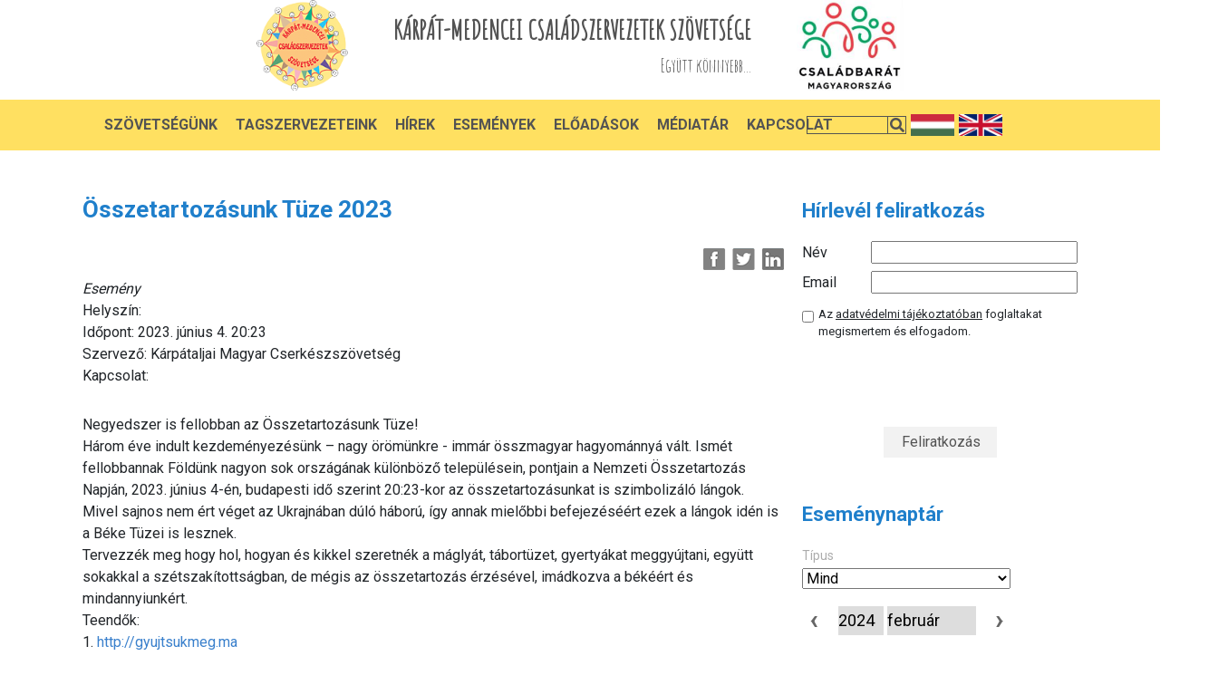

--- FILE ---
content_type: text/html; charset=UTF-8
request_url: https://www.kcssz.hu/index.php?name=EventCalendar&file=index&todo=eventDetails&id=622
body_size: 9009
content:
	<!DOCTYPE html>
	<html lang="en">
	    <head>
	        <meta charset="UTF-8">
					<!--

************************************************************************
* PatroNet CMS - Content Management System                             *
* ========================================                             *
* Version 6.6                                                          *
* Copyright (c) 2002-2026 PatroNet Ltd., PatroNet project              *
* http://www.PatroNet.net                                              *
************************************************************************

-->
<title> - KCSSZ</title>
<meta name="keywords" content="cms" />
<meta name="description" content="" />
<meta property="og:title" content="Összetartozásunk Tüze 2023" />
<meta property="og:url" content="https://www.kcssz.hu/index.php?name=EventCalendar&amp;file=index&amp;todo=eventDetails&amp;id=622" />
<meta property="og:type" content="image/jpeg" />
<meta property="og:image" content="https://www.kcssz.hu/parameters/kcssz/documents/EventCalendar/osszetartozasunk_tuze_2023_2023_05_22_12_04_31.jpg" />
<meta name="dcterms.title" content="" />
<meta name="dcterms.description" content="" />
<meta name="dcterms.subject" content="cms" />
<meta name="dcterms.format " content="text/html" />
<meta name="dcterms.publisher" content="KCSSZ" />
<meta name="author" content="KCSSZ" />
<meta name="application-name" content="PatroNet 6.6 - Business - http://www.patronet.net" />
<base href='https://www.kcssz.hu/' target='_self' />

<link rel="alternate" type="application/rss+xml" title="KCSSZ" href="https://www.kcssz.hu/rss.php" />

<script>
	var CurSH = '25';
	var layoutID = 10;
	var module = 'EventCalendar';
</script>
<script src="/javascript/jquery/jquery-1.12.4.min.js"></script>
<script src="/javascript/common.packed.js?ch=20170313"></script>

<link rel="stylesheet" id="fixCSS" href="/arculat/System/style/fixstyle.css" media="screen" type="text/css" />

<link rel="stylesheet" id="formCSS" href="/modules/FormSender/style/builtform-theme-default.css" media="screen" type="text/css" />


	        <meta http-equiv="X-UA-Compatible" content="IE=edge">
	        <meta name="viewport" content="width=device-width, initial-scale=1">


					<link href="https://fonts.googleapis.com/css2?family=Roboto:wght@300;400;500;700&display=swap" rel="stylesheet">
					<link href="https://fonts.googleapis.com/css2?family=Amatic+SC&display=swap" rel="stylesheet">			
					<link rel="stylesheet" href="https://use.fontawesome.com/releases/v5.8.1/css/all.css" integrity="sha384-50oBUHEmvpQ+1lW4y57PTFmhCaXp0ML5d60M1M7uH2+nqUivzIebhndOJK28anvf" crossorigin="anonymous">
					<link rel="stylesheet" href="https://stackpath.bootstrapcdn.com/bootstrap/4.5.0/css/bootstrap.min.css" integrity="sha384-9aIt2nRpC12Uk9gS9baDl411NQApFmC26EwAOH8WgZl5MYYxFfc+NcPb1dKGj7Sk" crossorigin="anonymous">
					<link rel="stylesheet" href="parameters/kcssz/templates/assets/css/style.css">
					<link rel="stylesheet" href="parameters/kcssz/templates/assets/css/resp.css">

					<script src="https://code.jquery.com/jquery-3.5.1.slim.min.js" integrity="sha384-DfXdz2htPH0lsSSs5nCTpuj/zy4C+OGpamoFVy38MVBnE+IbbVYUew+OrCXaRkfj" crossorigin="anonymous"></script>
					<script src="https://cdn.jsdelivr.net/npm/popper.js@1.16.0/dist/umd/popper.min.js" integrity="sha384-Q6E9RHvbIyZFJoft+2mJbHaEWldlvI9IOYy5n3zV9zzTtmI3UksdQRVvoxMfooAo" crossorigin="anonymous"></script>
					<script src="https://stackpath.bootstrapcdn.com/bootstrap/4.5.0/js/bootstrap.min.js" integrity="sha384-OgVRvuATP1z7JjHLkuOU7Xw704+h835Lr+6QL9UvYjZE3Ipu6Tp75j7Bh/kR0JKI" crossorigin="anonymous"></script>
			<script src="/javascript/jquery.js"></script>
	        <!-- Favicon -->
			<link rel="icon" type="image/png" href="parameters/kcssz/templates/milkwash/assets/img/favicon.png">
					<link rel="stylesheet" href="parameters/kcssz/customlayout/modules/default/staticstyle/default.css">


			<!-- BEGIN SITE CSS -->	<link rel="stylesheet" href="parameters/kcssz/documents/oecms/oecms_style_20201012330972.css" media="screen" id="pn_stylelink_style" /><!-- END SITE CSS -->

	<!-- additional script -->
			<script >
				var whereisp = "/parameters/kcssz/";
			</script>
			<style>
				html,body{
					height:100%;
					width: 100%;
				}
				.wrap{
					display: table;
					width: 100%;
					height: 100%;
				}
				header, main, footer{
					display: table-row;
					vertical-align: top;
				}
				header{
					height:160px;

				}
 main section{
	width:774px !important;
}
			</style>
	<!-- additional header -->
				    </head>

	    <body>
			<div class="wrap">
				

	        <!-- Top Header -->
					<header>
						 <!-- OEBLOCK_AREA -->
 <!-- OEBLOCK_BEGIN:1: -->
<div id='div_63'  class="headercontent"><div id='div_64'  class="headerleft">							<a href="/"><img src="parameters/kcssz.patronet//customlayout/modules/fooldal/staticstyle/img/logo.png" alt=""></a>
						</div>
						<div class="headercenter">
							<h2>KÁRPÁT-MEDENCEI CSALÁDSZERVEZETEK SZÖVETSÉGE</h2>
							<h4>Együtt könnyebb...</h4></div><div id='div_68'  class="headerright">							<img src="parameters/kcssz.patronet//customlayout/modules/fooldal/staticstyle/img/csaladbarat.png" alt=""></div></div><div id='div_66'  class="headermenu"><div id='div_74'  class="menu_inner">
 <!-- DINBLOCK_AREA -->
 <!-- DINBLOCK_BEGIN:3: -->

<!-- bid:3  -->


<link rel="stylesheet" href="/parameters/kcssz.patronet/extensions/OE-MenuBuilder/parsers/headermenu2020/menu.css" />
<link rel="stylesheet" href="/parameters/kcssz.patronet/extensions/OE-MenuBuilder/parsers/headermenu2020/style.css" />

<div class="hamburgermenu">
  <div></div>
</div>
<div class="header-main homepage-01">
  <div class="container">
    <div class="header-main-wrapper">
      <nav class="navigation">
        <ul class="nav-menu" id="menu">
          <li>
             <a class="main-menu" href="">Szövetségünk</a>
            
<ul class="submenu dropdownmenu_container">
    <li class="tesztitem item">
        <a href="/bemutatkozas">Bemutatkozás</a>
    </li>
    
    <li class="tesztitem item">
        <a href="/csaladlanc-mozgalom">Családlánc Mozgalom</a>
    </li>
    
    <li class="tesztitem item">
        <a href="/a-kcsz-tortenete">A KCSSZ története</a>
    </li>
    
    <li class="tesztitem item">
        <a href="/alapszabaly">Alapszabály</a>
    </li>
    
    <li class="tesztitem item">
        <a href="eves-beszamolo">Éves beszámoló</a>
    </li>
    
    <li class="tesztitem item">
        <a href="kozhasznusagi-jelentesek">Közhasznúsági jelentések</a>
    </li>
    
    <li class="tesztitem item">
        <a href="szervezeti_es_mukodesi_szabalyzat">Szervezeti és Működési Szabályzat</a>
    </li>
</ul>

          </li>
           <li>
             <a class="main-menu" href="/partner">Tagszervezeteink</a>
            
          </li>
           <li>
             <a class="main-menu" href="/hireink">Hírek</a>
            
          </li>
           <li>
             <a class="main-menu" href="/esemenyek">Események</a>
            
          </li>
           <li>
             <a class="main-menu" href="/eloadasok">Előadások</a>
            
          </li>
           <li>
             <a class="main-menu" href="javascript:void(0)">Médiatár</a>
            
<ul class="submenu dropdownmenu_container">
    <li class="tesztitem item">
        <a href="gal">Képek</a>
    </li>
    
    <li class="tesztitem item">
        <a href="videok">Videók</a>
    </li>
    
    <li class="tesztitem item">
        <a href="hanganyagok">Hanganyagok</a>
    </li>
</ul>

          </li>
           <li>
             <a class="main-menu" href="/elerhetosegeink">Kapcsolat</a>
            
          </li>
        </ul>
      </nav>
    </div>
  </div>
</div>

<script>var menulist_temphtmlid = '1_de310f02f1c67d5ad7bf5d7a62903472';</script><script src='parameters/kcssz/extensions/OE-MenuBuilder/parsers/headermenu2020/parser.js'></script>
<!--  -->

<!-- DINBLOCK_END:3: -->
<div id='div_73'  class="right_stuff"><form action="/kereses?" method="get">
<input type="text" class="keresesinput" name="keywords" value="">
<p class="keresesicon"><i class="fas fa-search"></i></p>
</form>
<a href='/'><img src="parameters/kcssz.patronet//customlayout/modules/fooldal/staticstyle/img/hun-flag.png" class="flag" alt="Magyar">
<a href='/eng'>
<img src="parameters/kcssz.patronet//customlayout/modules/fooldal/staticstyle/img/eng-flag.png" class="flag" alt="English">
</a></div></div></div>
 <!-- OEBLOCK_END:1: -->
					</header>

	        <!-- Homepage Slider -->
					<main id="pnCMSMain">
						<div style="display: table-cell">
							<div style="display: table;  margin: 0 auto;">
								<div style="display: table-cell;">
											
<script type='application/ld+json'>
{
  "@context": "https://www.schema.org",
  "@type": "Event",
  "name": "Összetartozásunk Tüze 2023",
  "url": "https://www.kcssz.hu/index.php?name=EventCalendar&file=index&todo=eventDetails&id=622",
  "description": "<div dir="auto">Negyedszer is fellobban az &Ouml;sszetartoz&aacute;sunk T&uuml;ze!</div>
<div dir="auto">H&aacute;rom &eacute;ve indult kezdem&eacute;nyez&eacute;s&uuml;nk &ndash; nagy &ouml;r&ouml;m&uuml;nkre - imm&aacute;r &ouml;sszmagyar hagyom&aacute;nny&aacute; v&aacute;lt. Ism&eacute;t fellobbannak F&ouml;ld&uuml;nk nagyon sok orsz&aacute;g&aacute;nak k&uuml;l&ouml;nb&ouml;ző telep&uuml;l&eacute;sein, pontjain a Nemzeti &Ouml;sszetartoz&aacute;s Napj&aacute;n, 2023. j&uacute;nius 4-&eacute;n, budapesti idő szerint 20:23-kor az &ouml;sszetartoz&aacute;sunkat is szimboliz&aacute;l&oacute; l&aacute;ngok.</div>
<div dir="auto">Mivel sajnos nem &eacute;rt v&eacute;get az Ukrajn&aacute;ban d&uacute;l&oacute; h&aacute;bor&uacute;, &iacute;gy annak mielőbbi befejez&eacute;s&eacute;&eacute;rt ezek a l&aacute;ngok id&eacute;n is a B&eacute;ke T&uuml;zei is lesznek.</div>
<div dir="auto">Tervezz&eacute;k meg hogy hol, hogyan &eacute;s kikkel szeretn&eacute;k a m&aacute;gly&aacute;t, t&aacute;bort&uuml;zet, gyerty&aacute;kat meggy&uacute;jtani, egy&uuml;tt sokakkal a sz&eacute;tszak&iacute;totts&aacute;gban, de m&eacute;gis az &ouml;sszetartoz&aacute;s &eacute;rz&eacute;s&eacute;vel, im&aacute;dkozva a b&eacute;k&eacute;&eacute;rt &eacute;s mindannyiunk&eacute;rt.</div>
<div dir="auto">Teendők:</div>
<div dir="auto">1. <a class="x1i10hfl xjbqb8w x6umtig x1b1mbwd xaqea5y xav7gou x9f619 x1ypdohk xt0psk2 xe8uvvx xdj266r x11i5rnm xat24cr x1mh8g0r xexx8yu x4uap5 x18d9i69 xkhd6sd x16tdsg8 x1hl2dhg xggy1nq x1a2a7pz xt0b8zv x1fey0fg" tabindex="0" href="https://l.facebook.com/l.php?u=http%3A%2F%2Fgyujtsukmeg.ma%2F%3Ffbclid%3DIwAR1qY3tvGUAFYXbnG3g2owis2bNcHJggrLRfjZ77OjQDKZ2wh-7IsBKFyMs&amp;h=AT3N9Otep41nuWYVdPFKkMI2NUMQ8cmMyfoR9diG57Iyb7Orn0QUsXA8hjTC1vy_Qzy9hXzoWBK_zgdiH9PvF_5QZwvE7HHI1EKWU84dVTcQAOxry0-hBR_BqAfsQHHXn0lX&amp;__tn__=-UK-R&amp;c[0]=[base64]" target="_blank" rel="nofollow noreferrer">http://gyujtsukmeg.ma</a></div>
<div dir="auto">2. Csatlakozom gomb.</div>
<div dir="auto">3. Regisztr&aacute;ljon vagy l&eacute;pjen be fi&oacute;kj&aacute;ba</div>
<div dir="auto">4. Helyezze el a tűz tervezett hely&eacute;t a t&eacute;rk&eacute;pen.</div>
<div dir="auto">5. Ossza meg min&eacute;l t&ouml;bb ismerős&eacute;vel ezt a lehetős&eacute;get!</div>",
  "startDate": "04/06/2023 00:00AM",
  "endDate": "// 23:59PM",
  "organizer":"Kárpátaljai Magyar Cserkészszövetség",
  "location": {
    "@type": "Place",
    "name": "",
    "address": {
      "@type": "PostalAddress",
      "addressLocality": ""
    }
  }
}
 </script>
<section class="event_details">
	<h1 class="focim">Összetartozásunk Tüze 2023</h1>
	<!-- share -->
	<div class="share_cnt">
		<div class="news_share facebook ttip" title="Megosztom a Facebook-on!" data-title-eng="Share on Facebook!" onclick='communityShare("facebook")'></div>
		<div class="news_share twitter ttip" title="Megosztom a Twitteren!"  data-title-eng="Share on Twitter!" onclick='communityShare("twitter")'></div>
		<div class="news_share linkedin ttip" title="Megosztom a LinkedIn-en!"  data-title-eng="Share on LinkedIn!" onclick='communityShare("linkedin")'></div>

	</div>
	<div class="container-fluid" >
		<div class="row">
			<div class="col-12">

                            <em>Esemény</em><br>
                            Helyszín: <br>
                            Időpont:  2023. június  4. 20:23<br>
                            Szervező: Kárpátaljai Magyar Cserkészszövetség<br>
							Kapcsolat: <br>
														<p class="leiras" style="margin-top: 30px;">
															<div dir="auto">Negyedszer is fellobban az &Ouml;sszetartoz&aacute;sunk T&uuml;ze!</div>
<div dir="auto">H&aacute;rom &eacute;ve indult kezdem&eacute;nyez&eacute;s&uuml;nk &ndash; nagy &ouml;r&ouml;m&uuml;nkre - imm&aacute;r &ouml;sszmagyar hagyom&aacute;nny&aacute; v&aacute;lt. Ism&eacute;t fellobbannak F&ouml;ld&uuml;nk nagyon sok orsz&aacute;g&aacute;nak k&uuml;l&ouml;nb&ouml;ző telep&uuml;l&eacute;sein, pontjain a Nemzeti &Ouml;sszetartoz&aacute;s Napj&aacute;n, 2023. j&uacute;nius 4-&eacute;n, budapesti idő szerint 20:23-kor az &ouml;sszetartoz&aacute;sunkat is szimboliz&aacute;l&oacute; l&aacute;ngok.</div>
<div dir="auto">Mivel sajnos nem &eacute;rt v&eacute;get az Ukrajn&aacute;ban d&uacute;l&oacute; h&aacute;bor&uacute;, &iacute;gy annak mielőbbi befejez&eacute;s&eacute;&eacute;rt ezek a l&aacute;ngok id&eacute;n is a B&eacute;ke T&uuml;zei is lesznek.</div>
<div dir="auto">Tervezz&eacute;k meg hogy hol, hogyan &eacute;s kikkel szeretn&eacute;k a m&aacute;gly&aacute;t, t&aacute;bort&uuml;zet, gyerty&aacute;kat meggy&uacute;jtani, egy&uuml;tt sokakkal a sz&eacute;tszak&iacute;totts&aacute;gban, de m&eacute;gis az &ouml;sszetartoz&aacute;s &eacute;rz&eacute;s&eacute;vel, im&aacute;dkozva a b&eacute;k&eacute;&eacute;rt &eacute;s mindannyiunk&eacute;rt.</div>
<div dir="auto">Teendők:</div>
<div dir="auto">1. <a class="x1i10hfl xjbqb8w x6umtig x1b1mbwd xaqea5y xav7gou x9f619 x1ypdohk xt0psk2 xe8uvvx xdj266r x11i5rnm xat24cr x1mh8g0r xexx8yu x4uap5 x18d9i69 xkhd6sd x16tdsg8 x1hl2dhg xggy1nq x1a2a7pz xt0b8zv x1fey0fg" tabindex="0" href="https://l.facebook.com/l.php?u=http%3A%2F%2Fgyujtsukmeg.ma%2F%3Ffbclid%3DIwAR1qY3tvGUAFYXbnG3g2owis2bNcHJggrLRfjZ77OjQDKZ2wh-7IsBKFyMs&amp;h=AT3N9Otep41nuWYVdPFKkMI2NUMQ8cmMyfoR9diG57Iyb7Orn0QUsXA8hjTC1vy_Qzy9hXzoWBK_zgdiH9PvF_5QZwvE7HHI1EKWU84dVTcQAOxry0-hBR_BqAfsQHHXn0lX&amp;__tn__=-UK-R&amp;c[0]=[base64]" target="_blank" rel="nofollow noreferrer">http://gyujtsukmeg.ma</a></div>
<div dir="auto">2. Csatlakozom gomb.</div>
<div dir="auto">3. Regisztr&aacute;ljon vagy l&eacute;pjen be fi&oacute;kj&aacute;ba</div>
<div dir="auto">4. Helyezze el a tűz tervezett hely&eacute;t a t&eacute;rk&eacute;pen.</div>
<div dir="auto">5. Ossza meg min&eacute;l t&ouml;bb ismerős&eacute;vel ezt a lehetős&eacute;get!</div>
														</p>
                <!-- <div class="event_image" style="background-image: url('image_adv.php?ref=/parameters/kcssz/documents/EventCalendar/osszetartozasunk_tuze_2023_2023_05_22_12_04_31.jpg&width:700'); width:100%; height:500px; margin-top: 30px"></div> -->
                <img src="/parameters/kcssz/documents/EventCalendar/osszetartozasunk_tuze_2023_2023_05_22_12_04_31.jpg" style="width: 100%; margin-top: 30px;" alt="">
			</div>
		</div>
	</div>

<script src="/javascript/leaflet/leaflet.js"></script>
<link rel="stylesheet" type="text/css" href="/javascript/leaflet/leaflet.css">

<!--
FULLSCREEN
<script src="/parameters/kcssz.patronet/script/map/Control.FullScreen.js"></script>
<link href="/parameters/kcssz.patronet/script/map/Control.FullScreen.css" rel="stylesheet" type="text/css" />
-->

<script src="/javascript/leaflet/pn_leaflet.js"></script>
<script>
var maps = Array();
</script>

			        <script type="text/javascript">
		$(function(){
                        var place = "";
                        $.get( "https://nominatim.openstreetmap.org/search?q="+place+"&format=json&polygon=1&addressdetails=1", function( data ) {
                            var lat = data[0].lat;
                            var lon = data[0].lon;
                            showOSM("5eb15babb0f26",$.parseJSON('{"mode":"HERE_hybridDay","width":"400","height":"350","borderwidth":"1","bordercolor":"#000000","classname":"","fullscreen_enabled":"1","center_from":"manual","center_from_preview":"1","center_lat":"'+lat+'","center_lng":"'+lon+'","zoom_from":"manual","zoom":"15","zoom_from_preview":"1","locations":{"label":["Helyszín:"],"address":["'+place+'"],"address_display":["hidden"],"description":["'+place+'"],"icon":[""],"lat":["'+lat+'"],"lng":["'+lon+'"]}}'));
                        });

		})
        </script>
        <div id="map-canvas-5eb15babb0f26" class="" style="
            box-sizing:content-box;
            -moz-box-sizing:content-box;
                        height:350px;
                    "></div>

        <a href="/esemenyek">Vissza az eseményekhez</a>
</section>
							</div>
						<div style="display: table-cell;" class="right_column">
							 <!-- OEBLOCK_AREA -->
 <!-- OEBLOCK_BEGIN:5: -->
					<script src='https://www.google.com/recaptcha/api.js?sitekey=6Ldw0bEaAAAAAIFTCLny_amnnyuochr9j0jp_SuO' async defer></script>
<script>


   function onSubmit(token) {
     document.getElementById("frm_nl_reg").submit();
   }
</script>
<div class="hirlevel_feliratkozas">
        <h1 class="alcim">Hírlevél feliratkozás</h1>
        <form action="index.php?name=OE-Newsletter&amp;file=index&amp;func=AddNewsletterUser" enctype="multipart/form-data" method="post" id="frm_nl_reg" name="frm_nl_reg">
<!--                        <input type="hidden" id="recaptchaResponse" name="recaptchaResponse">-->
                        <label for="hirlevelnev">Név</label><input type="text" id="hirlevelnev" name="nev" value=""><br>
                        <label for="hirlevelemail">Email</label><input type="text" id="hirlevelemail" name="email" value="">
                        <input name="groupID" type="hidden" value="1"><br>
                        <div class="hirlevelszerzfeltBox">
                            <input type="checkbox" name="hirlevelszerzfelt" id="hirlevelszerzfelt" value=""><label for="hirlevelszerzfelt" class="hirlevelszerzfeltLabel">Az <a class="hirlevelszerzfeltLabel" href="/adatvedelmi-tajekoztato">adatvédelmi tájékoztatóban</a> foglaltakat megismertem és elfogadom.</label>
                        </div>
                        <div class="hirlevelSubmitBox">
							<div class="g-recaptcha" data-sitekey="6Ldw0bEaAAAAAIFTCLny_amnnyuochr9j0jp_SuO" data-callback="callback" data-action="submit" data-expired-callback="recaptchaExpired"><div style="width: 304px; height: 78px;"><div><iframe title="reCAPTCHA" src="https://www.google.com/recaptcha/api2/anchor?ar=1&amp;k=6Ldw0bEaAAAAAIFTCLny_amnnyuochr9j0jp_SuO&amp;co=aHR0cHM6Ly93d3cua2Nzc3ouaHU6NDQz&amp;hl=hu&amp;v=dpzVjBAupwRfx3UzvXRnnAKb&amp;size=normal&amp;sa=submit&amp;cb=p393miz1kw6u" width="304" height="78" role="presentation" name="a-7z7fbc3u4hfc" frameborder="0" scrolling="no" sandbox="allow-forms allow-popups allow-same-origin allow-scripts allow-top-navigation allow-modals allow-popups-to-escape-sandbox"></iframe></div><textarea id="g-recaptcha-response" name="g-recaptcha-response" class="g-recaptcha-response" style="width: 250px; height: 40px; border: 1px solid rgb(193, 193, 193); margin: 10px 25px; padding: 0px; resize: none; display: none;"></textarea></div><iframe style="display: none;"></iframe></div>
                            <input id="feliratk" type="button" value="Feliratkozás" onclick="onSubmit()" disabled="">
                        </div>
                    </form>
      </div>
 <!-- OEBLOCK_END:5: -->
 <!-- OEBLOCK_AREA -->
 <!-- OEBLOCK_BEGIN:7: -->
<div id='div_93'  class="events_rightside_container">
 <!-- DINBLOCK_AREA -->
 <!-- DINBLOCK_BEGIN:15: -->

<!-- bid:15  -->

<script src="//cdn.jsdelivr.net/qtip2/3.0.3/jquery.qtip.js"></script>
<link rel="stylesheet" href="//cdn.jsdelivr.net/qtip2/3.0.3/jquery.qtip.css">
<style>
	.bubble_table:last-child{
		border-bottom: 0px !important;

	}
	.bubble_table td{
		font-size: 12px;
		vertical-align: top;
	}
	.ename{
		font-weight: bold;

	}
	.dayReserved{
		cursor: pointer;
	}
	p:empty{
		display: none;
	}

</style>
<div class="container-fluid homepage center">
  <div class="row">
    <div class="col-12 col-lg-4">
      <h2 class="alcim">Eseménynaptár</h2>
 

<script>
var _js_prefix = "";
var sY = 0;
var sM = 0;
var sD = 0;
var newAjanlo = false;


$(document).ready(function() {
	var dt = new Date();
	var sYear = dt.getFullYear();
	var sMonth = dt.getMonth() + 1;
	loadCalendar(sYear, sMonth);
});
// get hostname
var hostname = window.location.hostname;
// get protocol
var protocol = window.location.protocol;
url_prefix = protocol + "//" + hostname;
function loadCalendar(year, month, event_prop) {
	$("#naptarLoader").height($("#calendarDiv").height());
	$("#naptarLoader").width($("#calendarDiv").width());
	$("#naptarLoader").show();
	if (! year) year = sY;
	if (! month) month = sM;
	if (year > 0 && month > 0) {
		$.post(url_prefix+"/index.php?name=EventCalendar", { todo:"showMonth", year:year, month:month, event_prop, template:"parameters/kcssz/blocks/showMonth.html" },
		function(data){
			if(data.indexOf("ERROR") > -1){
				alert(data);
			} else {
				$("#calendarDiv").html(data);
				$("#naptarLoader").hide();
				selectDatum(sY, sM, sD);
				console.log(data)
			}
			if(event_prop){
                $("#event_prop").val(event_prop)
            };
			$(".ttip").on("mouseenter",function(e){
				if($(this).hasClass("dayReserved")){
					id = $(this).attr("id");
					date = $(this).data("year") + ". "+$(this).data("month") + ". "+$(this).data("day");

                    // alert(url_prefix)
					$.get(url_prefix+"/index.php?name=EventCalendar&file=index&todo=getDayEvents&year="+$(this).data("year")+"&month="+$(this).data("month")+"&day="+$(this).data("day"),function(data){
						console.log(id);
						
						$(".dayReserved").on("click",function(){
							showDay( $(this).data("year"), $(this).data("month"), $(this).data("day") );				 
						});
						
						$("#" +id).qtip({
							content:{
								title:date,
								text:data
							},
                            prerender: false,
                            overwrite: true,
                            show: {
                                event: event.type,
                                ready: true
                            },
							style: {
								classes: 'qtip-bootstrap qtip-shadow'
							},
							position: {
								my: 'bottom center',  // Position my top left...
								at: 'top center', // at the bottom right of...
								target: $('#' +id) // my target
							},							
							hide: {
							  event: 'mouseleave'
							},
							events: {
							  hidden: function(event, api) {
								// Destroy it immediately
								api.destroy(true);
								console.log("x")
								//event.target.trigger('qtip-destroyed');
							  }
							}			
						})
					});	


				}				
				
			})

											
		});					
	}
	return true;
}

function changeCalendar() {
	var lYear = $("#yearSel").val();
	var lMonth = $("#monthSel").val();
	var event_prop = $("#event_prop").val();
	loadCalendar(lYear, lMonth, event_prop);
}

function colorSelectDay(y, m, d, color, noSel) {
	var tdID = "day_"+y+m+d ;
	if (noSel) {
		var chID = "day_"+sY+sM+sD ;
		if (tdID == chID) return false;
	}
	
	tdObj = $("#"+tdID);
	//tdObj.css('background-color',color);
	

}

function selectDatum(y, m, d) {
	colorSelectDay(sY, sM, sD, '#ffffff');
	sY = y;
	sM = m;
	sD = d;
	colorSelectDay(sY, sM, sD, '#ffcc33');
}

function resetDatum() {
	sY = 0;
	sM = 0;
	sD = 0;
} 

function showDay(year, month, day){
	document.location.href = 'index.php?name=EventCalendar&file=index&year=' + year + '&month=' + month + '&day=' + day;
}
	
	

</script>

<div id="naptarLoader" style=" text-align:center;display:block; position:absolute; margin-top:0px; margin-left:0px;width:200px; background-color:rgba(0,0,0,.4)"><img src="/images/ajax/ajax_loader.gif" align="absmiddle"></div>
<div id="calendarDiv" style="width:200px;" ></div>


    </div>
    <div class="col-12 col-lg-8">
      <div class="row">
          <h2 class="alcim notInCol"><a href="/esemenyek">Közelgő események</a></h2>





		</div>
	  </div>
	</div>
</div>

<!--  -->

<!-- DINBLOCK_END:15: -->
</div>
 <!-- OEBLOCK_END:7: -->
						</div>
							</div>
						</div>

					</main>

	        <!-- Footer Area -->
					<footer>
						<section>
						 <!-- OEBLOCK_AREA -->
 <!-- OEBLOCK_BEGIN:2: -->
<div id='div_75'  class="container-fluid"><div id='div_76'  class="row"><div id='div_77'  class="col-12 col-md-6 oneCol"><div class="disp_content_text cms-user-html-content"><h3>Kapcsolat</h3>
<p><a href="#">K&aacute;rp&aacute;t-medencei Csal&aacute;dszervezetek Sz&ouml;vets&eacute;ge</a></p>
<p><a href="#">Sz&eacute;khely: 1056 Budapest, M&aacute;rcius 15. t&eacute;r 8.</a></p>
<p><a href="#">Levelez&eacute;si c&iacute;m:&nbsp;1518 Budapest, Pf: 139/1</a></p>
<p><a href="#">Iroda c&iacute;me: Budapest XXI. ker&uuml;let, Nap u. 8.</a></p>
<p><a href="#">Ad&oacute;sz&aacute;m: 18469491-1-41</a></p>
<p><a href="#">Sz&aacute;mlasz&aacute;m: OTP 11705008 - 20478915 - 00000000</a></p>
<p>IBAN: HU59 1170 5008 2047 8915 0000 0000</p>
<p>Swift: OTPVHUHB</p>
<p><a href="#">Telefon: +36 30 901 5238</a></p>
<p><a href="#">E-mail: titkar--.at.--kcssz.hu</a></p>
<p><a title="" href="/adatvedelmi-tajekoztato" data-submenuid="">Adatv&eacute;delmi t&aacute;j&eacute;koztat&oacute;</a></p>
<p><a title="" href="/impresszum" data-submenuid="">Impresszum</a></p></div>      <a href="https://www.facebook.com/csaladszervezetek"><i class="fab fa-facebook-f footer-fb-logo"></i></a></div><div id='div_79'  class="col-12  col-md-6 oneCol tamogatoink"><div class="disp_content_text cms-user-html-content"><h3>Kiemelt t&aacute;mogat&oacute;ink</h3>
<div class="footer_images"><a href="https://bgazrt.hu/" target="_blank"> <img src="/parameters/kcssz/documents/oecms/Partnereink/bg.png" width="205" height="178" data-pnfileid="714" /> </a> <a href="https://www.kormany.hu/hu/emberi-eroforrasok-miniszteriuma/csalad-es-ifjusagugyert-felelos-allamtitkarsag" target="_blank"> <img src="/parameters/kcssz/documents/oecms/Partnereink/letoltes.png" width="205" height="141" data-pnfileid="712" /> </a> <a href="https://csaladbaratorszag.hu/" target="_blank"> <img src="/parameters/kcssz/documents/oecms/Partnereink/csbo_logo_2_0.jpg" width="531" height="205" data-pnfileid="788" /></a>&nbsp;</div>
<div class="footer_images">&nbsp;</div>
<div class="footer_images"><img src="/parameters/kcssz/documents/oecms/Partnereink/megvalosult_a_magyar_kormany_tamogatasaval_bga_alap2copy.jpg" width="700" height="156" data-pnfileid="2315" /></div>
<div class="partnereink_link"><a href="/partnereink" target="_blank">Partnereink</a></div></div></div></div></div>
 <!-- OEBLOCK_END:2: -->
						</section>
					</footer>

												<script src="parameters/kcssz/templates/assets/js/script.js"></script>
</div>
	    </body>
	</html>


--- FILE ---
content_type: text/html; charset=utf-8
request_url: https://www.google.com/recaptcha/api2/anchor?ar=1&k=6Ldw0bEaAAAAAIFTCLny_amnnyuochr9j0jp_SuO&co=aHR0cHM6Ly93d3cua2Nzc3ouaHU6NDQz&hl=hu&v=dpzVjBAupwRfx3UzvXRnnAKb&size=normal&sa=submit&cb=p393miz1kw6u
body_size: 49330
content:
<!DOCTYPE HTML><html dir="ltr" lang="hu"><head><meta http-equiv="Content-Type" content="text/html; charset=UTF-8">
<meta http-equiv="X-UA-Compatible" content="IE=edge">
<title>reCAPTCHA</title>
<style type="text/css">
/* cyrillic-ext */
@font-face {
  font-family: 'Roboto';
  font-style: normal;
  font-weight: 400;
  font-stretch: 100%;
  src: url(//fonts.gstatic.com/s/roboto/v48/KFO7CnqEu92Fr1ME7kSn66aGLdTylUAMa3GUBHMdazTgWw.woff2) format('woff2');
  unicode-range: U+0460-052F, U+1C80-1C8A, U+20B4, U+2DE0-2DFF, U+A640-A69F, U+FE2E-FE2F;
}
/* cyrillic */
@font-face {
  font-family: 'Roboto';
  font-style: normal;
  font-weight: 400;
  font-stretch: 100%;
  src: url(//fonts.gstatic.com/s/roboto/v48/KFO7CnqEu92Fr1ME7kSn66aGLdTylUAMa3iUBHMdazTgWw.woff2) format('woff2');
  unicode-range: U+0301, U+0400-045F, U+0490-0491, U+04B0-04B1, U+2116;
}
/* greek-ext */
@font-face {
  font-family: 'Roboto';
  font-style: normal;
  font-weight: 400;
  font-stretch: 100%;
  src: url(//fonts.gstatic.com/s/roboto/v48/KFO7CnqEu92Fr1ME7kSn66aGLdTylUAMa3CUBHMdazTgWw.woff2) format('woff2');
  unicode-range: U+1F00-1FFF;
}
/* greek */
@font-face {
  font-family: 'Roboto';
  font-style: normal;
  font-weight: 400;
  font-stretch: 100%;
  src: url(//fonts.gstatic.com/s/roboto/v48/KFO7CnqEu92Fr1ME7kSn66aGLdTylUAMa3-UBHMdazTgWw.woff2) format('woff2');
  unicode-range: U+0370-0377, U+037A-037F, U+0384-038A, U+038C, U+038E-03A1, U+03A3-03FF;
}
/* math */
@font-face {
  font-family: 'Roboto';
  font-style: normal;
  font-weight: 400;
  font-stretch: 100%;
  src: url(//fonts.gstatic.com/s/roboto/v48/KFO7CnqEu92Fr1ME7kSn66aGLdTylUAMawCUBHMdazTgWw.woff2) format('woff2');
  unicode-range: U+0302-0303, U+0305, U+0307-0308, U+0310, U+0312, U+0315, U+031A, U+0326-0327, U+032C, U+032F-0330, U+0332-0333, U+0338, U+033A, U+0346, U+034D, U+0391-03A1, U+03A3-03A9, U+03B1-03C9, U+03D1, U+03D5-03D6, U+03F0-03F1, U+03F4-03F5, U+2016-2017, U+2034-2038, U+203C, U+2040, U+2043, U+2047, U+2050, U+2057, U+205F, U+2070-2071, U+2074-208E, U+2090-209C, U+20D0-20DC, U+20E1, U+20E5-20EF, U+2100-2112, U+2114-2115, U+2117-2121, U+2123-214F, U+2190, U+2192, U+2194-21AE, U+21B0-21E5, U+21F1-21F2, U+21F4-2211, U+2213-2214, U+2216-22FF, U+2308-230B, U+2310, U+2319, U+231C-2321, U+2336-237A, U+237C, U+2395, U+239B-23B7, U+23D0, U+23DC-23E1, U+2474-2475, U+25AF, U+25B3, U+25B7, U+25BD, U+25C1, U+25CA, U+25CC, U+25FB, U+266D-266F, U+27C0-27FF, U+2900-2AFF, U+2B0E-2B11, U+2B30-2B4C, U+2BFE, U+3030, U+FF5B, U+FF5D, U+1D400-1D7FF, U+1EE00-1EEFF;
}
/* symbols */
@font-face {
  font-family: 'Roboto';
  font-style: normal;
  font-weight: 400;
  font-stretch: 100%;
  src: url(//fonts.gstatic.com/s/roboto/v48/KFO7CnqEu92Fr1ME7kSn66aGLdTylUAMaxKUBHMdazTgWw.woff2) format('woff2');
  unicode-range: U+0001-000C, U+000E-001F, U+007F-009F, U+20DD-20E0, U+20E2-20E4, U+2150-218F, U+2190, U+2192, U+2194-2199, U+21AF, U+21E6-21F0, U+21F3, U+2218-2219, U+2299, U+22C4-22C6, U+2300-243F, U+2440-244A, U+2460-24FF, U+25A0-27BF, U+2800-28FF, U+2921-2922, U+2981, U+29BF, U+29EB, U+2B00-2BFF, U+4DC0-4DFF, U+FFF9-FFFB, U+10140-1018E, U+10190-1019C, U+101A0, U+101D0-101FD, U+102E0-102FB, U+10E60-10E7E, U+1D2C0-1D2D3, U+1D2E0-1D37F, U+1F000-1F0FF, U+1F100-1F1AD, U+1F1E6-1F1FF, U+1F30D-1F30F, U+1F315, U+1F31C, U+1F31E, U+1F320-1F32C, U+1F336, U+1F378, U+1F37D, U+1F382, U+1F393-1F39F, U+1F3A7-1F3A8, U+1F3AC-1F3AF, U+1F3C2, U+1F3C4-1F3C6, U+1F3CA-1F3CE, U+1F3D4-1F3E0, U+1F3ED, U+1F3F1-1F3F3, U+1F3F5-1F3F7, U+1F408, U+1F415, U+1F41F, U+1F426, U+1F43F, U+1F441-1F442, U+1F444, U+1F446-1F449, U+1F44C-1F44E, U+1F453, U+1F46A, U+1F47D, U+1F4A3, U+1F4B0, U+1F4B3, U+1F4B9, U+1F4BB, U+1F4BF, U+1F4C8-1F4CB, U+1F4D6, U+1F4DA, U+1F4DF, U+1F4E3-1F4E6, U+1F4EA-1F4ED, U+1F4F7, U+1F4F9-1F4FB, U+1F4FD-1F4FE, U+1F503, U+1F507-1F50B, U+1F50D, U+1F512-1F513, U+1F53E-1F54A, U+1F54F-1F5FA, U+1F610, U+1F650-1F67F, U+1F687, U+1F68D, U+1F691, U+1F694, U+1F698, U+1F6AD, U+1F6B2, U+1F6B9-1F6BA, U+1F6BC, U+1F6C6-1F6CF, U+1F6D3-1F6D7, U+1F6E0-1F6EA, U+1F6F0-1F6F3, U+1F6F7-1F6FC, U+1F700-1F7FF, U+1F800-1F80B, U+1F810-1F847, U+1F850-1F859, U+1F860-1F887, U+1F890-1F8AD, U+1F8B0-1F8BB, U+1F8C0-1F8C1, U+1F900-1F90B, U+1F93B, U+1F946, U+1F984, U+1F996, U+1F9E9, U+1FA00-1FA6F, U+1FA70-1FA7C, U+1FA80-1FA89, U+1FA8F-1FAC6, U+1FACE-1FADC, U+1FADF-1FAE9, U+1FAF0-1FAF8, U+1FB00-1FBFF;
}
/* vietnamese */
@font-face {
  font-family: 'Roboto';
  font-style: normal;
  font-weight: 400;
  font-stretch: 100%;
  src: url(//fonts.gstatic.com/s/roboto/v48/KFO7CnqEu92Fr1ME7kSn66aGLdTylUAMa3OUBHMdazTgWw.woff2) format('woff2');
  unicode-range: U+0102-0103, U+0110-0111, U+0128-0129, U+0168-0169, U+01A0-01A1, U+01AF-01B0, U+0300-0301, U+0303-0304, U+0308-0309, U+0323, U+0329, U+1EA0-1EF9, U+20AB;
}
/* latin-ext */
@font-face {
  font-family: 'Roboto';
  font-style: normal;
  font-weight: 400;
  font-stretch: 100%;
  src: url(//fonts.gstatic.com/s/roboto/v48/KFO7CnqEu92Fr1ME7kSn66aGLdTylUAMa3KUBHMdazTgWw.woff2) format('woff2');
  unicode-range: U+0100-02BA, U+02BD-02C5, U+02C7-02CC, U+02CE-02D7, U+02DD-02FF, U+0304, U+0308, U+0329, U+1D00-1DBF, U+1E00-1E9F, U+1EF2-1EFF, U+2020, U+20A0-20AB, U+20AD-20C0, U+2113, U+2C60-2C7F, U+A720-A7FF;
}
/* latin */
@font-face {
  font-family: 'Roboto';
  font-style: normal;
  font-weight: 400;
  font-stretch: 100%;
  src: url(//fonts.gstatic.com/s/roboto/v48/KFO7CnqEu92Fr1ME7kSn66aGLdTylUAMa3yUBHMdazQ.woff2) format('woff2');
  unicode-range: U+0000-00FF, U+0131, U+0152-0153, U+02BB-02BC, U+02C6, U+02DA, U+02DC, U+0304, U+0308, U+0329, U+2000-206F, U+20AC, U+2122, U+2191, U+2193, U+2212, U+2215, U+FEFF, U+FFFD;
}
/* cyrillic-ext */
@font-face {
  font-family: 'Roboto';
  font-style: normal;
  font-weight: 500;
  font-stretch: 100%;
  src: url(//fonts.gstatic.com/s/roboto/v48/KFO7CnqEu92Fr1ME7kSn66aGLdTylUAMa3GUBHMdazTgWw.woff2) format('woff2');
  unicode-range: U+0460-052F, U+1C80-1C8A, U+20B4, U+2DE0-2DFF, U+A640-A69F, U+FE2E-FE2F;
}
/* cyrillic */
@font-face {
  font-family: 'Roboto';
  font-style: normal;
  font-weight: 500;
  font-stretch: 100%;
  src: url(//fonts.gstatic.com/s/roboto/v48/KFO7CnqEu92Fr1ME7kSn66aGLdTylUAMa3iUBHMdazTgWw.woff2) format('woff2');
  unicode-range: U+0301, U+0400-045F, U+0490-0491, U+04B0-04B1, U+2116;
}
/* greek-ext */
@font-face {
  font-family: 'Roboto';
  font-style: normal;
  font-weight: 500;
  font-stretch: 100%;
  src: url(//fonts.gstatic.com/s/roboto/v48/KFO7CnqEu92Fr1ME7kSn66aGLdTylUAMa3CUBHMdazTgWw.woff2) format('woff2');
  unicode-range: U+1F00-1FFF;
}
/* greek */
@font-face {
  font-family: 'Roboto';
  font-style: normal;
  font-weight: 500;
  font-stretch: 100%;
  src: url(//fonts.gstatic.com/s/roboto/v48/KFO7CnqEu92Fr1ME7kSn66aGLdTylUAMa3-UBHMdazTgWw.woff2) format('woff2');
  unicode-range: U+0370-0377, U+037A-037F, U+0384-038A, U+038C, U+038E-03A1, U+03A3-03FF;
}
/* math */
@font-face {
  font-family: 'Roboto';
  font-style: normal;
  font-weight: 500;
  font-stretch: 100%;
  src: url(//fonts.gstatic.com/s/roboto/v48/KFO7CnqEu92Fr1ME7kSn66aGLdTylUAMawCUBHMdazTgWw.woff2) format('woff2');
  unicode-range: U+0302-0303, U+0305, U+0307-0308, U+0310, U+0312, U+0315, U+031A, U+0326-0327, U+032C, U+032F-0330, U+0332-0333, U+0338, U+033A, U+0346, U+034D, U+0391-03A1, U+03A3-03A9, U+03B1-03C9, U+03D1, U+03D5-03D6, U+03F0-03F1, U+03F4-03F5, U+2016-2017, U+2034-2038, U+203C, U+2040, U+2043, U+2047, U+2050, U+2057, U+205F, U+2070-2071, U+2074-208E, U+2090-209C, U+20D0-20DC, U+20E1, U+20E5-20EF, U+2100-2112, U+2114-2115, U+2117-2121, U+2123-214F, U+2190, U+2192, U+2194-21AE, U+21B0-21E5, U+21F1-21F2, U+21F4-2211, U+2213-2214, U+2216-22FF, U+2308-230B, U+2310, U+2319, U+231C-2321, U+2336-237A, U+237C, U+2395, U+239B-23B7, U+23D0, U+23DC-23E1, U+2474-2475, U+25AF, U+25B3, U+25B7, U+25BD, U+25C1, U+25CA, U+25CC, U+25FB, U+266D-266F, U+27C0-27FF, U+2900-2AFF, U+2B0E-2B11, U+2B30-2B4C, U+2BFE, U+3030, U+FF5B, U+FF5D, U+1D400-1D7FF, U+1EE00-1EEFF;
}
/* symbols */
@font-face {
  font-family: 'Roboto';
  font-style: normal;
  font-weight: 500;
  font-stretch: 100%;
  src: url(//fonts.gstatic.com/s/roboto/v48/KFO7CnqEu92Fr1ME7kSn66aGLdTylUAMaxKUBHMdazTgWw.woff2) format('woff2');
  unicode-range: U+0001-000C, U+000E-001F, U+007F-009F, U+20DD-20E0, U+20E2-20E4, U+2150-218F, U+2190, U+2192, U+2194-2199, U+21AF, U+21E6-21F0, U+21F3, U+2218-2219, U+2299, U+22C4-22C6, U+2300-243F, U+2440-244A, U+2460-24FF, U+25A0-27BF, U+2800-28FF, U+2921-2922, U+2981, U+29BF, U+29EB, U+2B00-2BFF, U+4DC0-4DFF, U+FFF9-FFFB, U+10140-1018E, U+10190-1019C, U+101A0, U+101D0-101FD, U+102E0-102FB, U+10E60-10E7E, U+1D2C0-1D2D3, U+1D2E0-1D37F, U+1F000-1F0FF, U+1F100-1F1AD, U+1F1E6-1F1FF, U+1F30D-1F30F, U+1F315, U+1F31C, U+1F31E, U+1F320-1F32C, U+1F336, U+1F378, U+1F37D, U+1F382, U+1F393-1F39F, U+1F3A7-1F3A8, U+1F3AC-1F3AF, U+1F3C2, U+1F3C4-1F3C6, U+1F3CA-1F3CE, U+1F3D4-1F3E0, U+1F3ED, U+1F3F1-1F3F3, U+1F3F5-1F3F7, U+1F408, U+1F415, U+1F41F, U+1F426, U+1F43F, U+1F441-1F442, U+1F444, U+1F446-1F449, U+1F44C-1F44E, U+1F453, U+1F46A, U+1F47D, U+1F4A3, U+1F4B0, U+1F4B3, U+1F4B9, U+1F4BB, U+1F4BF, U+1F4C8-1F4CB, U+1F4D6, U+1F4DA, U+1F4DF, U+1F4E3-1F4E6, U+1F4EA-1F4ED, U+1F4F7, U+1F4F9-1F4FB, U+1F4FD-1F4FE, U+1F503, U+1F507-1F50B, U+1F50D, U+1F512-1F513, U+1F53E-1F54A, U+1F54F-1F5FA, U+1F610, U+1F650-1F67F, U+1F687, U+1F68D, U+1F691, U+1F694, U+1F698, U+1F6AD, U+1F6B2, U+1F6B9-1F6BA, U+1F6BC, U+1F6C6-1F6CF, U+1F6D3-1F6D7, U+1F6E0-1F6EA, U+1F6F0-1F6F3, U+1F6F7-1F6FC, U+1F700-1F7FF, U+1F800-1F80B, U+1F810-1F847, U+1F850-1F859, U+1F860-1F887, U+1F890-1F8AD, U+1F8B0-1F8BB, U+1F8C0-1F8C1, U+1F900-1F90B, U+1F93B, U+1F946, U+1F984, U+1F996, U+1F9E9, U+1FA00-1FA6F, U+1FA70-1FA7C, U+1FA80-1FA89, U+1FA8F-1FAC6, U+1FACE-1FADC, U+1FADF-1FAE9, U+1FAF0-1FAF8, U+1FB00-1FBFF;
}
/* vietnamese */
@font-face {
  font-family: 'Roboto';
  font-style: normal;
  font-weight: 500;
  font-stretch: 100%;
  src: url(//fonts.gstatic.com/s/roboto/v48/KFO7CnqEu92Fr1ME7kSn66aGLdTylUAMa3OUBHMdazTgWw.woff2) format('woff2');
  unicode-range: U+0102-0103, U+0110-0111, U+0128-0129, U+0168-0169, U+01A0-01A1, U+01AF-01B0, U+0300-0301, U+0303-0304, U+0308-0309, U+0323, U+0329, U+1EA0-1EF9, U+20AB;
}
/* latin-ext */
@font-face {
  font-family: 'Roboto';
  font-style: normal;
  font-weight: 500;
  font-stretch: 100%;
  src: url(//fonts.gstatic.com/s/roboto/v48/KFO7CnqEu92Fr1ME7kSn66aGLdTylUAMa3KUBHMdazTgWw.woff2) format('woff2');
  unicode-range: U+0100-02BA, U+02BD-02C5, U+02C7-02CC, U+02CE-02D7, U+02DD-02FF, U+0304, U+0308, U+0329, U+1D00-1DBF, U+1E00-1E9F, U+1EF2-1EFF, U+2020, U+20A0-20AB, U+20AD-20C0, U+2113, U+2C60-2C7F, U+A720-A7FF;
}
/* latin */
@font-face {
  font-family: 'Roboto';
  font-style: normal;
  font-weight: 500;
  font-stretch: 100%;
  src: url(//fonts.gstatic.com/s/roboto/v48/KFO7CnqEu92Fr1ME7kSn66aGLdTylUAMa3yUBHMdazQ.woff2) format('woff2');
  unicode-range: U+0000-00FF, U+0131, U+0152-0153, U+02BB-02BC, U+02C6, U+02DA, U+02DC, U+0304, U+0308, U+0329, U+2000-206F, U+20AC, U+2122, U+2191, U+2193, U+2212, U+2215, U+FEFF, U+FFFD;
}
/* cyrillic-ext */
@font-face {
  font-family: 'Roboto';
  font-style: normal;
  font-weight: 900;
  font-stretch: 100%;
  src: url(//fonts.gstatic.com/s/roboto/v48/KFO7CnqEu92Fr1ME7kSn66aGLdTylUAMa3GUBHMdazTgWw.woff2) format('woff2');
  unicode-range: U+0460-052F, U+1C80-1C8A, U+20B4, U+2DE0-2DFF, U+A640-A69F, U+FE2E-FE2F;
}
/* cyrillic */
@font-face {
  font-family: 'Roboto';
  font-style: normal;
  font-weight: 900;
  font-stretch: 100%;
  src: url(//fonts.gstatic.com/s/roboto/v48/KFO7CnqEu92Fr1ME7kSn66aGLdTylUAMa3iUBHMdazTgWw.woff2) format('woff2');
  unicode-range: U+0301, U+0400-045F, U+0490-0491, U+04B0-04B1, U+2116;
}
/* greek-ext */
@font-face {
  font-family: 'Roboto';
  font-style: normal;
  font-weight: 900;
  font-stretch: 100%;
  src: url(//fonts.gstatic.com/s/roboto/v48/KFO7CnqEu92Fr1ME7kSn66aGLdTylUAMa3CUBHMdazTgWw.woff2) format('woff2');
  unicode-range: U+1F00-1FFF;
}
/* greek */
@font-face {
  font-family: 'Roboto';
  font-style: normal;
  font-weight: 900;
  font-stretch: 100%;
  src: url(//fonts.gstatic.com/s/roboto/v48/KFO7CnqEu92Fr1ME7kSn66aGLdTylUAMa3-UBHMdazTgWw.woff2) format('woff2');
  unicode-range: U+0370-0377, U+037A-037F, U+0384-038A, U+038C, U+038E-03A1, U+03A3-03FF;
}
/* math */
@font-face {
  font-family: 'Roboto';
  font-style: normal;
  font-weight: 900;
  font-stretch: 100%;
  src: url(//fonts.gstatic.com/s/roboto/v48/KFO7CnqEu92Fr1ME7kSn66aGLdTylUAMawCUBHMdazTgWw.woff2) format('woff2');
  unicode-range: U+0302-0303, U+0305, U+0307-0308, U+0310, U+0312, U+0315, U+031A, U+0326-0327, U+032C, U+032F-0330, U+0332-0333, U+0338, U+033A, U+0346, U+034D, U+0391-03A1, U+03A3-03A9, U+03B1-03C9, U+03D1, U+03D5-03D6, U+03F0-03F1, U+03F4-03F5, U+2016-2017, U+2034-2038, U+203C, U+2040, U+2043, U+2047, U+2050, U+2057, U+205F, U+2070-2071, U+2074-208E, U+2090-209C, U+20D0-20DC, U+20E1, U+20E5-20EF, U+2100-2112, U+2114-2115, U+2117-2121, U+2123-214F, U+2190, U+2192, U+2194-21AE, U+21B0-21E5, U+21F1-21F2, U+21F4-2211, U+2213-2214, U+2216-22FF, U+2308-230B, U+2310, U+2319, U+231C-2321, U+2336-237A, U+237C, U+2395, U+239B-23B7, U+23D0, U+23DC-23E1, U+2474-2475, U+25AF, U+25B3, U+25B7, U+25BD, U+25C1, U+25CA, U+25CC, U+25FB, U+266D-266F, U+27C0-27FF, U+2900-2AFF, U+2B0E-2B11, U+2B30-2B4C, U+2BFE, U+3030, U+FF5B, U+FF5D, U+1D400-1D7FF, U+1EE00-1EEFF;
}
/* symbols */
@font-face {
  font-family: 'Roboto';
  font-style: normal;
  font-weight: 900;
  font-stretch: 100%;
  src: url(//fonts.gstatic.com/s/roboto/v48/KFO7CnqEu92Fr1ME7kSn66aGLdTylUAMaxKUBHMdazTgWw.woff2) format('woff2');
  unicode-range: U+0001-000C, U+000E-001F, U+007F-009F, U+20DD-20E0, U+20E2-20E4, U+2150-218F, U+2190, U+2192, U+2194-2199, U+21AF, U+21E6-21F0, U+21F3, U+2218-2219, U+2299, U+22C4-22C6, U+2300-243F, U+2440-244A, U+2460-24FF, U+25A0-27BF, U+2800-28FF, U+2921-2922, U+2981, U+29BF, U+29EB, U+2B00-2BFF, U+4DC0-4DFF, U+FFF9-FFFB, U+10140-1018E, U+10190-1019C, U+101A0, U+101D0-101FD, U+102E0-102FB, U+10E60-10E7E, U+1D2C0-1D2D3, U+1D2E0-1D37F, U+1F000-1F0FF, U+1F100-1F1AD, U+1F1E6-1F1FF, U+1F30D-1F30F, U+1F315, U+1F31C, U+1F31E, U+1F320-1F32C, U+1F336, U+1F378, U+1F37D, U+1F382, U+1F393-1F39F, U+1F3A7-1F3A8, U+1F3AC-1F3AF, U+1F3C2, U+1F3C4-1F3C6, U+1F3CA-1F3CE, U+1F3D4-1F3E0, U+1F3ED, U+1F3F1-1F3F3, U+1F3F5-1F3F7, U+1F408, U+1F415, U+1F41F, U+1F426, U+1F43F, U+1F441-1F442, U+1F444, U+1F446-1F449, U+1F44C-1F44E, U+1F453, U+1F46A, U+1F47D, U+1F4A3, U+1F4B0, U+1F4B3, U+1F4B9, U+1F4BB, U+1F4BF, U+1F4C8-1F4CB, U+1F4D6, U+1F4DA, U+1F4DF, U+1F4E3-1F4E6, U+1F4EA-1F4ED, U+1F4F7, U+1F4F9-1F4FB, U+1F4FD-1F4FE, U+1F503, U+1F507-1F50B, U+1F50D, U+1F512-1F513, U+1F53E-1F54A, U+1F54F-1F5FA, U+1F610, U+1F650-1F67F, U+1F687, U+1F68D, U+1F691, U+1F694, U+1F698, U+1F6AD, U+1F6B2, U+1F6B9-1F6BA, U+1F6BC, U+1F6C6-1F6CF, U+1F6D3-1F6D7, U+1F6E0-1F6EA, U+1F6F0-1F6F3, U+1F6F7-1F6FC, U+1F700-1F7FF, U+1F800-1F80B, U+1F810-1F847, U+1F850-1F859, U+1F860-1F887, U+1F890-1F8AD, U+1F8B0-1F8BB, U+1F8C0-1F8C1, U+1F900-1F90B, U+1F93B, U+1F946, U+1F984, U+1F996, U+1F9E9, U+1FA00-1FA6F, U+1FA70-1FA7C, U+1FA80-1FA89, U+1FA8F-1FAC6, U+1FACE-1FADC, U+1FADF-1FAE9, U+1FAF0-1FAF8, U+1FB00-1FBFF;
}
/* vietnamese */
@font-face {
  font-family: 'Roboto';
  font-style: normal;
  font-weight: 900;
  font-stretch: 100%;
  src: url(//fonts.gstatic.com/s/roboto/v48/KFO7CnqEu92Fr1ME7kSn66aGLdTylUAMa3OUBHMdazTgWw.woff2) format('woff2');
  unicode-range: U+0102-0103, U+0110-0111, U+0128-0129, U+0168-0169, U+01A0-01A1, U+01AF-01B0, U+0300-0301, U+0303-0304, U+0308-0309, U+0323, U+0329, U+1EA0-1EF9, U+20AB;
}
/* latin-ext */
@font-face {
  font-family: 'Roboto';
  font-style: normal;
  font-weight: 900;
  font-stretch: 100%;
  src: url(//fonts.gstatic.com/s/roboto/v48/KFO7CnqEu92Fr1ME7kSn66aGLdTylUAMa3KUBHMdazTgWw.woff2) format('woff2');
  unicode-range: U+0100-02BA, U+02BD-02C5, U+02C7-02CC, U+02CE-02D7, U+02DD-02FF, U+0304, U+0308, U+0329, U+1D00-1DBF, U+1E00-1E9F, U+1EF2-1EFF, U+2020, U+20A0-20AB, U+20AD-20C0, U+2113, U+2C60-2C7F, U+A720-A7FF;
}
/* latin */
@font-face {
  font-family: 'Roboto';
  font-style: normal;
  font-weight: 900;
  font-stretch: 100%;
  src: url(//fonts.gstatic.com/s/roboto/v48/KFO7CnqEu92Fr1ME7kSn66aGLdTylUAMa3yUBHMdazQ.woff2) format('woff2');
  unicode-range: U+0000-00FF, U+0131, U+0152-0153, U+02BB-02BC, U+02C6, U+02DA, U+02DC, U+0304, U+0308, U+0329, U+2000-206F, U+20AC, U+2122, U+2191, U+2193, U+2212, U+2215, U+FEFF, U+FFFD;
}

</style>
<link rel="stylesheet" type="text/css" href="https://www.gstatic.com/recaptcha/releases/dpzVjBAupwRfx3UzvXRnnAKb/styles__ltr.css">
<script nonce="MNNzwkVh8147rcC5Px0juw" type="text/javascript">window['__recaptcha_api'] = 'https://www.google.com/recaptcha/api2/';</script>
<script type="text/javascript" src="https://www.gstatic.com/recaptcha/releases/dpzVjBAupwRfx3UzvXRnnAKb/recaptcha__hu.js" nonce="MNNzwkVh8147rcC5Px0juw">
      
    </script></head>
<body><div id="rc-anchor-alert" class="rc-anchor-alert"></div>
<input type="hidden" id="recaptcha-token" value="[base64]">
<script type="text/javascript" nonce="MNNzwkVh8147rcC5Px0juw">
      recaptcha.anchor.Main.init("[\x22ainput\x22,[\x22bgdata\x22,\x22\x22,\[base64]/[base64]/[base64]/bmV3IHJbeF0oY1swXSk6RT09Mj9uZXcgclt4XShjWzBdLGNbMV0pOkU9PTM/bmV3IHJbeF0oY1swXSxjWzFdLGNbMl0pOkU9PTQ/[base64]/[base64]/[base64]/[base64]/[base64]/[base64]/[base64]/[base64]\x22,\[base64]\\u003d\x22,\[base64]/DuEzCksKowo/DggVUK3XDvMOodmMdCsK4XxoewqPDpSHCn8KjPmvCr8OaAcOJw5zCsMOxw5fDncKOwo/ClERlwo8/L8Kkw6YFwrlCwpLCognDscOObi7ClcO1a37DocOwbXJNHsOIR8KUwo/CvMOlw4jDi14cIHrDscKswp9OwovDln3CqcKuw6PDnsOjwrM4w4TDisKKSRDDvRhQPT/DuiJ+w65BNmvDrSvCrcKWZSHDtMK3wpoHIStzG8OYCMKXw43DmcKywofCpkUlYlLCgMOHD8KfwoZqT2LCjcKRwp/DoxE6SgjDrMOkSMKdwp7Cri9ewrt/wpDCoMOhV8OIw5/CiWXCrSEPw47DhgxDwrTDm8KvwrXCtsKkWsOVwq/ClFTCo0DCu3F0w6fDumrCvcKyNmYMccOUw4DDli1jJRHDp8OwDMKUwpjDmTTDsMOUH8OED0dbVcOXbsOufCc6QMOMIsKywqXCmMKMwrDDmRRIw6xZw7/DgsO1HMKPW8K6OcOeF8ODU8Krw73DgWPCkmPDkUp+KcK0w6jCg8O2woDDn8KgcsOkwqfDp0MAAirClhjDrwNHJMKcw4bDuRfDk2Y8K8OrwrtvwodoQinCpW8pQ8KjwqnCm8Ouw6NUa8KRNsK2w6x0wr8bwrHDgsK5wqkdTEHChcK4wpsGwo0CO8OeQMKhw5/DrTU7Y8O+B8Kyw7zDtsOfVC9lw7fDnQzDlivCjQNoClMsKgjDn8O6FiATwoXClHnCm2jCj8K4wprDmcKiYy/[base64]/CmMOvwpbDu8K2w4kcQMKDAMOzAMOObFQ0w6MBDi/Cn8K4w5gDw6QbfQBDwrPDpxrDvsOVw514wp9NUsOMIMKhwoo5w5E5woPDliHDrsKKPRtuwo3Doh/CvXLChn/DjEzDuhvCvcO9wqV5TMOTXVlbO8KAWsKmAjplC13CpgXDk8O/w6XCmi1Swp8YcGQVw6Auwpxswr3CikbCn39Ww509aEfCt8KRw6vCu8O6GnpVecKlD0oowodqdsOLb8OFSMKQwoRTw77DvcKow7l/wrxQasKGw7TCik3DtElow57CvcOKEMKbwoJeKX3CgCPCg8KTTcOSeMKSPy3ClmYcSMKAw43CtMOOwqARw4zChMKTDMOtFk9OP8KmMARNGifDm8OCw5V0wozDgDTDgcK0Z8KGw7Q0f8Kfw5bCpcKNQAfDuGXCg8K9cMOXw5HChi/CmgAwXcOQN8KdwrPDuj3DqsOHw5vCjcK0wrMHMA7CrsOwTUQMUcKNwotCw6Y2wqfCk0dFwpd/wp/CvQ9zaUkoN0jDkcOHV8KDVjoRw7E1Z8OhwpknE8Kxwpw/w5LDu3Y0d8KyIiNdEMO6QlLCgEvCn8OPRivDkiA4wpRwfBonw6XDshHCrFBcOk8Fw77DjhBjwpBUwpFXw51KAcK+w4jDgXTDgsOgwoDDnMOYw6gaCMO5wpwAw4UDwrIpVsOcBsOcw4fCgsKAw6/Dj33Dv8OMw6vDkcKKw5dCVEM/wo7CrFTDoMKAZCRQXcORECFGw47DjsO2w5TDtBpHwoIWw4Byw5zDhMKbGVIBw5TDkMOUd8Ohw5dMDD7Cu8OjOj4Aw7BSRcKywpvDqwjCjFfCucO6GQnDgMO+w7bDpsOSMmrCncOgw4YGImzDmcKmwrJ+w57CgBNffX/[base64]/[base64]/w4NuI8ObckTDhMOEwpluB8O6T0TDgMK8VMKHbnkAT8KEOSkZUR0Nw5fDoMOeKsKIwrVKSi7CnEvCosK4czgWwqASIsO6dgLDucKGCgEFw6XCgsKHME4tLMKfwrgLEgUmWsKceA7CtwvCjDR/U3fDhz0Ew6B/wrolBBkWfXfDg8O+wrVlQ8OKBl1lBMKtRWJpw6YtwrTDlVJzcUTDrl7DpcKtPMKEwrnCjz5MacOEw4Z0UsKAJQjDhXUeEFgIAnnCj8OAw4fDk8OawpPDqMOnUMKDY28aw7/ChGBKwpUSeMK/[base64]/[base64]/DocOJwpsjwoBVHxFjwr/Cqjo/BExlfcKSwpvDhyrCk8OWKMO+Vh5JeyPCnVbCjcKxw7jCrSvDlsKTGMK/wqQzw7XDl8KLw7ReGsKkK8OMw5LDrwlWO0TDmmTCrizDmcOVRMKsNiUZw418DWzCrcKNE8KTw7MNwoEqw7Zewp7Dm8KTwp7Dkkw9HCjDhcOPw67DicObw77CtD1iwopRw4TDsXjCmMOmc8KmwoHDo8K6QcOjU39uAsOzwr3CjRTCl8OMG8Kpw7F/[base64]/DiXfDhcKnB8O1wqbDlnkIahXCmj5PaxXDuU1kwqERbcOrw7BaTsKww4k3wpc6RsKyK8KwwqbDoMKzw41QAjHDtALCjHsIBlQzw69NwrnCqcK1wqcoNMOPwpDCqwvCu2/DgGrCnMK0wrJNw5bDm8OZNcOPcsK3w64rwr8dBj7DhsOCwpXCiMKgPmLDr8KGwrbDqRsXw6Mxwqg/w5N/NW1Fw6/DmsKSWQh/w5tyX2oDL8KjUMKowpoWen7Dg8O8UVLCh0w6BsOWJGTCt8OiXsKwUCV7Q0LDqcKEemZcw5bCgA/CiMOJfwTDr8KvDGlMw6cHwpUEw7AGwoBMYsKxcknDucOdYsOgLUBtwqrDvQzCvMOgw7FZw7YjXsO8w7FIw5wUwr/Dt8OGw7MoHFNcw63DkcKTYcKPcC7CrCxGwp7CncKvw4g/VB17w7XDp8OvbzxCwqvDuMKBZMO1wqDDsntmZ2fCh8OIbcKQw6XDuTrCqMOLwqPCi8OkGFtHRMK3wr0CworCkMKAwpvChQ/CjcO2wqgCKcOGwr1DQ8KBwr1McsKcIcKBwoV0CMKWEcO7wqLDu2Mxw7dIwq8FwoglCcOlw59Jw6I6w7hGwr/CgMOuwqJHDi/DhMKMwphQY8KAw70xwr8Iw57Cr2DCpWVMwqvDl8OPwrFAwqg/[base64]/CkivCq8Kmw67DnRvCkgZOwqMiw7g4w75zwrTDiMKOw7DDucOxwogaeDUDK17CmMKxwpkDBMOWVnkxwqczwr3DrcOwwpVDw4hywo/[base64]/wrEqwqzCvnLCu8KOVsKBwq9Dw4l5w49SA8O/aWjDoi9Vw4PCr8O9QXbCjSNqw6IhGcOFw6vDrAnCjcKNdAjDisKZXHPDvsOqYRDDmGbCulMIVsOWw4Erw6/Dj3DCs8KeworDgcKuXcOtwrVMwoHDjsOHwrZ2wqXCo8KlcsKbw7hUCcK/[base64]/DuFMBwqDDjcKiTDLDo8KLwrXCnArDm8KlZGoSw6lsDsOswqQYw7vDvRTDhB5PecOdw5kQLcKyPHjCiD8Qw6/CncOCK8KRwo/[base64]/wr/DtMKPw75Lw4jCnMOoXsOXw6/DgDzCscO9bsOnw4HDi17Clw7CnsKBwpFCwpPCjlfDrcOWTcOiJjvCl8OdMsOnIcOew6xTw618w5hbQmzCpBHCnxLClcKvP0lAIjvCmFQkw6csc1nCksKBWF8FN8K/wrNew73CtBzDrcKpw4oowoDDlsOrw417VcOawow9w5vDlsOoNmbCjzfDtsOEw6JoEC/[base64]/DnnzDnA8Gw5VHPzvCgkbDrMKcw4tpZxLDhsOjShQfwqzDvsKbw53DsiZiScKEwrdNw7RAYMKTG8KIT8Kzwp9OP8OQWsK/EcKkwo7CksKJWBUPfA9JKSNcwpFkwpbDsMKtYcOyZyDDqsKwUWYQVsOZBMO4w7jDt8K1NQUnw6nDrS3Do3PCisOYwqrDj0Nbw6UrBBDCu1rCmsKEwopRcyp9fkDDjh3DujrCoMKjQsKwwrTCixF/wq3Cr8KWZ8KqOcOMwrRBDcOoN18gKsO0wpBhJyZBJ8Oxw51xTGUUwqDDsHNFw7TDjsKKS8OeWyTCpmUDQT3DqgEHIMOkfMKpccK9w6nCtMOFJQoCQMKzXC7Dl8K5wr5LeEg0QsOkGStVwq/[base64]/CrMOwGUYRw53Cm8OufcOCR8OowpTDkRDCv35wDB/[base64]/CrBnDtBHCrsOBZkEOXsKnc3Y3w6cHeVUHwq43w5vDusKdw7vDusKGWG4Rwo7Cq8Ozw6A6OsKFOlHCosObw6lEwoM5RBHDpMOUGQxbLF3DlizCqg4rw6sWwoQHCcOJwoN/[base64]/ChTkGamYQLEDChMKywpfCisOXwrFyw4AHw6rCm8Orw7t7LWPCmGTDpEBMVlnDmcKAPsK6OxFuwrvDpmIlbAbCk8KSwrESacOcUSpSYF9CwqtKwrbCicOwwrXDtAABw6DCgMOsw6LDr253RTYZw6/[base64]/CvMOiF8OSYSDDkXbCmcKVZcK/wrQtcjh/ISrDvjwFdmTClW0hw6szZFVbH8OZwqXDpMOZwqDCmzXDs3TCimh1asOgUMKLwqwOEmLCilN4w5pawoLCtiVMwrbCiyLDuy0AWxzCtCTDjRZ0w5oJScKwNMKADWjDvsKNwrnCtsKawrvDocO/G8OxRsKJwp4kwrHDmMKFwoA/w6PDqcKLJnbCrwsTwrXDnwLCl0LCkMKmwpcxwrPCsETCuB4CBcOqw7PCsMO8NyzCqcObwpc+w5XCsD3Co8OAasKsw7fDl8KmwrR3FMO7CcOVw53DmmHDtcO6wqnCuRPDunIdIsOuZcKzAMKdwog6wrDCozIXCcOOw6nCvUoGN8O1woTDg8OwF8KGw4/[base64]/OhbDoScbw7ApRcObwofDvl3DmsKEw6kWwpLDlcKqdi/CtMKqw6/DoXQmE07CmcOvwqVKX0hqUcO4w6fCuMO2EFgTwr/CrsOJw6DCusKFwpUzIMOffcO3wpk4w6LDvGxdYAhPO8OOan/[base64]/[base64]/Di8OPF8OWA8OhecKgw7jCs8O4w5ABw5gBw6/Chkxvd0Rawr7Dt8K+wqhgw5AjTlA4w5bCsWXDtsOwfm7CkMO2w6nCkgXCnUXDs8KDAMO5RMOZYsKjwrRKwpJ0Tk/CisOEZsOZPxF+TcKpGcKtw73CgMOtwodPeEfChcOGwrNfRsKXw77Dh1LDkUlgwqAvw4oVwpnCilZjw6XDvGvCgMOzRUw/KWoJw4LDnkU0w5wfNj0sRSVPw7F8w73CqDnDiyjCknVyw700wpYBw4d9esKMJW/Ds0DDscKSwp5PLBRtwrnCtmszBMOALcK/[base64]/Cv8KAw6kPw7DDv2bDrBJGWTYYfyfCjsK3w7B9wrjDggDDnMOdwoBKw4nDscOOPcOdKMKkD37CqnU5w4/ChcKgwoTDq8OOQcOsYgxAw7RxJRnDusKywrM/w6DDpCbCoW/Ch8OUJcO4w4Mgwo9OckbDtUnDhTkUaiLCnSLDs8OHPWnDihxtwpHChcOjw5zDjVhBw74SCBTChBdFw77DpsOWRsOUcCI/JR/CoynCn8K+wqfDg8OLwozDusKVwq94w7LCoMOcdwUgwrBNwqTCn1DDs8Omw65eHcO3w4kYUMKzw7l0w6gKLH3Cs8KXHMOAR8OEwrXDm8KMwrw0Xlc4w7DDjk5balTDmcO1NzNowo3DncKQwqkDG8OvNz5eQsK9E8Onw73CjsKtI8KZwo/DtsOtcMKOMsOOWixewrQpYjAsQMONIkJHQxnDscKXw7ENe0guJcKKw6TCqysdAjVCC8Kew4TCn8Kswo/DvcKuAsOCw7bDlMKee3bCm8OHw4nCm8Kqwr1TfMObwoPDnm7DoRjCkcObw6LDh0PDqXwQAW08w5QwM8OHH8KAw4Zzw6YMwrfDkcO/wrgjw7fCjF0Ew64Mf8KgPmvDrSVDwrthwqpqegrDpgkwwp8RbMOXwr0EFcOGwoQBw6R3f8KmQFY4KcKFFMKKUWoLw4JUSXrDocORJ8O1w4fCjx3DmkHCpMOEw7DDmhgzSsOMw6XCusO+ZsOKwq5fworDuMORX8K+bcO5w5fDv8OiE3cZwqUGJcKCG8Ozw7/Dq8K8FmZaRMKSdMOfw6kQwoTDg8O/J8O9e8KZHTTDtcK1wrdcb8KFOAp4EsOFw79FwqsNbMOkPMOVwo59woUww6HDuMOgcBPDisOQwpcfdzvDhsOeH8O5clfCmEnCtsKkXlAhDsKMNcKdOhgBUMOwM8One8K4dMOaJi43VkdrZsOUB0I/eDnDm2I0w51ieyxtZsO5ZE3CvGVdw5FTw5Rka1JLw7nCm8KIQk9pwrMJwokyw5TDuwTCvmXCssOSJR3DnVrCpcOEDcKaw5AgQsKjICfDusKdwoLDvm/DhCbDsUJNw7nCk0XDp8KUecOvSGRnW1HDrMOQwp1ow7I/w6hGw4vDsMKycsK1L8KLwqdnKz9eVMOgdnM2w7IfNWY8wq1LwodRTTs+CiFRwrjDsBfDgHHDo8OIwrMmw5/Clh7DgMOQfXXDox5OwrzCvSJ7ShvDviYZw4vDg1sywqnCusKvw4rDolzCnDzCnUp+Zhk9w4jCpSAGwq3CnsOmwozDm18nwoQxFRTDkhxBwrrDksO/[base64]/[base64]/[base64]/CnsKTw4LCtcOiwqQYZMKYRmrCmMKlwqfCukZEZ8K2FAbDlCLCtcOeLkAuw7hdTsOFwpfCuyB9D0A2wqPClFfCjMKCw7/CnmTCmcOpIGjDmlQAw6Vpw7nClEzDm8O8woLCmcONSW4hScOEDnN0w6bCqsO6NXgLwr8ywrLCqMOcQGIOWMOOwpEZDMK5Eh91w5zDp8ONwrN9b8OEPsKEwpwNwq4aSsOYw48Xw6XCtMOyFmrCjMKjw5pIwqVNw6/CgMKRBFB9HcO/H8KLOW/Drw/DnMKpwqwHwo5iwpfCnkokXn7Ck8KvwoLDlsK+w7nCsQgZNmA4w6AHw6/ChUNVECLCsGrDmMOPw4XDiinCo8OoEj7Ct8KiRA7DmsO6w4oic8ORw7DCl2zDscO5OsK3e8OVwrjDkEfClcOSHsOjw7DCkidrw5VZVMO6wpfDg2IEwpgewojCvUDDihgmwp3CgFfDmV0uMsKREivCi00nJcKrGVkSJsKmS8KYUC/DkifDp8OXGmdIw5kBwp0GGMKyw6HCoMKoYETCo8OLw4I5w7cXwqB5fhXCrcObwp07wrzDpQvCvyTDu8OXG8K/QgFTAm95w5nDgko7w6jDmsKxwqnCshJwL0/CncO5DsKJwrxzYmUfRcKDNMOMIihgXCvDmMO4bkYgwoJfwpQSP8KSw7TDksOLDsO6w6osS8OiwozCrWfDljpiIk50LsOrw6k/woFwX387w5HDnEPCu8OWLcOLWRLCnMKaw7wBw4U/WsOTa1TDrUDDtsOowpFPWMKNImVOw7HCv8O2w71tw5rDsMKoe8OGPixLwq1DLyJdwr1/wpjCoBrDjQPDmcKSw7bDpMOFKxDDnsOCCERQw43CjAMgw7MSeytnw6jDkMOWw6vDjsOmd8KfwqjCj8OAdMOhT8OMNMOKwroOYMOJC8OIKMOeH2/[base64]/Cg03DgsODwrbClwl3ZsODwqFXw7I0w7BKRX/DuW5TWT7CusO/wovDuWlawowRw4wMwoXCucOmeMK1P2XDkcOaw5bCjMOpfsKGNBrClDQbYMKTPClkw6nDsHrDncO1wqhWFiAOw7Ibw4/Cv8KDwrjCksKPwqsvIMORwpJmwrPDnMKtCcK+woBcQQvDhU/CusO/wqTCvClSwrA0Z8KVwrrCl8KxU8O9wpFHw5PCtQIhHy9SCC0+YWnChsOGw69XXCzCosKWb17Dh3VAw7LCm8KbwrrDvcOvXxBCeRYrLQwlYmjDvsKAJwsJwpLDpyDDnMOfPVJ9w5UPwrJ9wpXCsMKOw4BBbmdIC8OzYSUqw7FaYMK/DDLCmsOJw6tkwpbDvMOTa8KWw7PCh0TCtyVlw5zDucO1w6vCv0/ClMOXwoTCoMORL8KUOsKoc8KawobDkMOzMsKhw4zCr8O+wr4lQhfDinnCpEBqw71EDMOWw71bBcOswq0HQMKGPsOIwokZw7hEZRXCiMKWWDrDkC7CuhvCh8KYI8OBwpYywofDmwxmFz0Lw4FvwoUhdMKqUFXDgxljZ0/DncKtwqJKWMKjZMKTw4YDCsOYw69vGVYFwpLDsMKGJQDDusOqwrXCncKwezN9w5BNKx1KIw/[base64]/wohkwpM4wqfCqAnCoMKkw6g5G05jwoEbw4R2wq4vDmMrwp3Dg8KpKsOgw5vCnXwXwoEbXwlpw4bCosOCw6lOw6TDph8IwpLDkzpiC8OpS8ONw6PCtE1bworDgzcOHnPCjxMuw5Q9w4bDshtOwpYrDCLDjMO+wqTCqinDlcO/wpYVVsOnbcK2NRgFwpTDqwvChMKzFxxxYRcfUjvCpSx8XhYHw5E6WzozecOOwp0jwpXCuMO8wobDksOMIRo2wq7CssO+F2Ifw7fDh1A5csKKIFR0QBLDlcKIw7XDjcOxZsO3CmF6w4VHUkLCvcOLeGrCqMO2MMKYa3LCvsO/Nw8jOcOgelbCnsKXf8Kvw77DmxFQwpvDk181PcK6D8OJTAQewq7Dsm1GwqxfSx0MECU8UsOcMU8Yw4pOw7/DsBR1cRbComHCvMKRcQdVw6x+w7d6KcOLcn0jw53CiMKcw5owwojCiUXDrsKwBgg2CDwfwopmVMKPw6TDl1oYw7/CpzpUeCbCgMOaw4rCvsO9wqQPwqjDpgtKwoHCvsOgOcKgwowxw4XDhgvDgcOnO2FJMsKPwoc8EnBbw6QRI2owQcO/[base64]/[base64]/[base64]/[base64]/w75oSsKowo7ChlPDtmLDmsObwrQIwqp+e8OEwr7Cr307wr97IHBFwpsACyYEZXlwwodYWsK0EMKnJ2Qof8Ktc23CrXfClQ/DisKawoPClMKLwqZKwps2b8OVUcOfHTEswoFTwqFLKBDDrcK5AVh7w43DqmfCsSPCkELCqB7DgMOJw5lOwrBTw7JfcxjCsEbCnQ/DpsKPWnQGTcOYdEsecGvDkWQqEwzChFQeGsK0wqEcHjY1YCnCuMK5R1RawoLDjw7DlsKQw5QPTEvDi8OUfV3DtiRJSMKXEVwow77DhjbDt8KQw4lYw44gO8KjXWLCsMKVwpVTd2XDr8KwcCHDqsKaeMODwrDCjEo/wqXCsBtJw6gvSsO1M3bDhhPDmR3DssKHPMOew64+ScODacOMLsOgdMKaRGDDoRlffMO8QMOiSicQwqDDkcOuwo8tC8OISl7DgsKNw4LCkF0yacOlwo5DwpIIw63CtnkwOMK3wotAFcOnwpMpfm1uw63DucKqFcKpwo3Ds8OeCcK/HwzDtcO4wpMIwrTCoMK4wqzDncOrRcOBLj4xw7o9ZcKRJMO9fQBCwrsqM0fDm1IROXcWw4HCkcKzwpciw6nDncOHciLChhrCuMKgEcO7w6jCvkzCsMK4FMO3ScKLdC1Uwr18VMOBU8OZKcKawqnDvi/Dv8K3w7AYG8O0NWLDtG9Vwrs3FcOuKwwYN8O/wpcAYnzCmzXDk3XCjifCs0Z4wrIUw6LDiDLCigQ3w7JXw6XCsUjDucOHSkzCiX7CncOBwprCpMKQH1XDkcKnw7w7w4bDpcK6w5HDiBFiDBlbw79Nw6d4LQ7ClRsOw4/CvMOyED8UAsKBwr7CrXopw6d7U8OywrEkRnTCulDDi8OOVsKmfVcUOsOWwq43wqbDnx1mKCMDDA5Jwq7Du3c6w4c/[base64]/CnVQMbcOCwpvDsVXDosKCBnQEHzfCtghNw48xV8Kxw4/CpxUrwpU0woHDvTjCmG7CuHjDiMKOwqZqGcK+Q8Klw7hgw4HDqjfDk8OPw6vDk8O2G8KrbcOEOmwGwrLCqyLCmx/DlQJjw4IDw4XCmsOOw6tXGsKUXsKJw6zDrsKuWMKCwrTCngTCoH7CpCPCp3Jzwpt/asKKw71JZHsOwpPDhnZgcT7DrHXCv8Oudh9Uw5LCqnjDgnIvwpN2wofClcOHwqlCYMKRDsK0csO/w4YHwoTCkQcQDsKgNMKpw5vChMKOwqXDv8K8XsKBw43Cq8Ohw6bChMKRw4Ixwqd+RCUVMcKJw7/[base64]/Dm8KVwovCjnk5TyZ9fERPwoLDs8Kmw7PCgsKcwqzCiVvCixE7TgZuEsKwDGLDiwA2w4HCu8K3DcOvwpp+H8Kvwo/Ck8KawpU5w7/CtMOwwqvDkcKgQMKvQG/CnsOUw7jDpyHDrRTDlMKyw7jDmBpVwoFtw5kawpzCj8K/[base64]/[base64]/wqUJDMO/blN2w6A7woVrwpBtw5jDmsOrwpXDucKww7kAw7FMw6LDtcKFYi/CnsO9P8K0wp1hS8OYbCQ2w6F6w6vCh8K4Cwdlwq93w5DCklRWw5ALHWl7AMKWICvCpMOhwqzDhG/CgzkUQHhCEcKnVcK8wpnDvSJETHHCq8ODMcOZW2ZBUgRVw5/Crk0BPy8Aw5zDh8OGw50Fw6LCoictTTkfw5bDvCsCwqfDk8OPw402w7wvLmXCp8OJc8OTw6ojOcK1w4hWdgrCusOWYsOTYsOsZ0jCpGPCmCbDlmvCvMO5NcKyNcKREV7DumLDmyjDisOMwr/Dt8KZw6IwV8O5w6xtMALDonHCvmPCqnTDsQk4UUvDiMORw4vDsMOOwofCpzopUy3CkwB1ScK5wqXCp8KpwpvDvyLDqzNcZhETdGpLbArDmQrChsOawoTCssOiVcKJwqrDk8KGSH/DrjbDuWvDksOLPMOCworDvcKZw6nDmcKjHxFXwr1Xw4XDrFRlwp/CnsORw6saw5FVwoHChsKiYGPDk1jDu8OVwqMvw7YKScK3w5rCt2HDq8ODwrrDscOyeBbDmcOWw73DqgfCiMKHdkTCtXBFw6/[base64]/w4TCj8OnPihpKn7CkcO4w57CilvDucOTTcK1B8OEQDzCqcK0Z8O7BcKEWjfDkBUhcVnCr8OYacKOw67DnMK+PcOIw44rw50cwr3DlVxxfF3DvG7Cr2NrOcOSTMKgYMO7MMK2I8KAwrQ1w4fDkTPCvcOQXcOQwr/CvXXCrcOzw5MLZVsOw58Two/[base64]/CgcO8wqLCssKBZ04BAsKPw7xawoMjTHPCrnLCr8KpwpzDhsOMEsKGwrbCq8OiKEADTAkWcsK+cMOgw4TDj0DClx0rwrHCjcKawprDqxHDukPDriTCqWbCjFYLw5ggwooUw7h/wrfDtRJDw6Z+w5TCvcOPAsKIwogOLcKnwrHDgDrCjj9wFGJDcMKbbWPDh8O6w5ckZHLCrMKeC8KtOR8jw5ZEQU9KAzINw7BlaWwew7EOw5EHH8O7w4AxZsOnwr/[base64]/Dr8KdwqUacR1tc3Ejw6BjZcOAwrQEeMKELgtAwoTCusOIw4bDuFVdwqRQwoXDjwHCrw06NcO5w6DDkMKywqJoAQPDtCPDqMKVwoJnwr84w6h0wpo8wo5wZw/Cpm5ieCBXBsKUQyTDncOoIxbDu2wJG3Niw5lawrvCvClYwosKGTXCiChsw63DjCpmw5jDuk/DmXQdIcOrwr7DkXoowrLDt3BBw7doNcKbFsKdbMKdAsKhLsKSI2p8w7suw5rDpi8cOyY2wrvCsMKMFjtrwr3Do2Emwrcqw7vCmy7CszrCsQXDh8OJZ8Kkw6dVwqQ5w54jDMOswoDCu1UBTMOdUWTDj2nDvcO8cz/[base64]/CsUxuPDEqZ8KywrHDjcKBwqjDuTsiFsO0PXbDijIVwqUzw6bCicKMK1ZQJsOLPcOtWQTDtBbDsMO2OEgsZEM+wojDv2rDtVXDtT7Du8OkL8KDD8KwwrnCuMKyMAVowp/Cu8OKFC9CwrnDnMOiwrnDqcO0acKdZ15Kw4cowrUnwqnDnMOXw4YhOXPCpsKuw61kNnYVw4I+N8KlOw7ClH8CSFJzwrJxB8OcHsOMwqwIwoZGU8OOASh5wpFvwq7DmcKwWFhGw4zCmcKIwpLDisOMN3/Dnn0Xw7zDixlERcK5CF83VULChC7CpAYjw7Y/JkJ9wpouU8OPDmZvwpzCoHfDi8Kpw5x4wq/DqcOfwrLCqB4VLcOgwoPCr8KlPsKndwjClSDDqHPCpMOresKsw7w5wp7DhCQ5w65AwqXCr1U7w53DokXDr8KNwobDoMKscsK6W3lVw6bDrDo/OsKPwpYswp59w5lzEzU0XcKfw7lWIgFJw7hxw77Dpl4zRMOoWw4kES/CjnfCv2BfwqlcwpXDhsOGKcOdQ2xfesO/AcOjwqcbwp5hGEPDjSllGsKUT2bCnx3DpsO1woYEQsKsEsOBwq5gwqlBwrXDiDZfw48Hwq94TcOhMmIsw43CiMK2LQ/Dg8Oiw5R1wr5hwowEU07Dl2nCvmzDhxh/[base64]/AMK3JsOLcjZxwopzwrZhwr3DhcOwHUTDnnh9UMKtBQHCjTBeB8KCwqXCsMO6wqbCvsO2IWPDi8KGw6EHw7LDkXLCrh9nwr7Ckls4wrDCpMOJd8KdwojDv8OAC3Acwo/[base64]/w7bDiVA0wpXDp8Ouwo3DmkpJBMKMwpouCBR/MMO2w7nDuMKZwrROaC0ow7gaw4fCsxrCmDlcY8Oqw6DCoyTDjcOIe8OXfcOrwqJMwrF6Hj8Bw5XCrXXCqsOVO8OUw7FNw7BZFsKQwqBVwpLDrwxgHQkKHkhFw7xxZsKDw5Zqw6/DqMONw6oKwoTDq2rCjsKiwozDuzjCkgUEw6omDl/DqmRkw4fDqlHCrA/CssOdwqzCssKXAsK8woRKw5wYdGJpYC9Dw5Nlw43DkUXDrMOZwovCmMKZwpfDksKXV2xSMx5KNlhVKE/DucK3wqYhw41PPsKTacOmwoXCrcOyOsOmwrPCqVkOB8OYI0TCo30sw5XDiwfChWccasOcw4MWw5fCgmN7OT3DtMKxw4U5CcKFw6bDlcOFSsK3woQiIh/CmX7DryRAw7LCqnNuV8KvMl7DkVwYwqFYL8KlY8KkMcKsAkQDw685wo1uwrQIw7FDw6TDpw0KZHA+HMKlw4lnN8KjwoHDmMO9C8Kiw6XDuV1HA8OtdsK8Un3ClDt7woQew5HCvGVhbRxCw7/[base64]/[base64]/acKew7k0w6ciHWwOwq0ew5vCpMOBcsKaw44awq49MMK3wrXChsKqwpVdCcKqw45nwpDCoWjCuMOtw5/CucKPw51QGsK0QMKPworDvBzCoMKSwoM4LiUgdkTCncK6SUwLMsKZVk/CmcKywpvDixkaw6DDvXPCvGbCsB9mP8KIwq3CkHRKwrjCln1gwozDoWrCtsK2f21/wpTDusKDwozDnwXCqMKlCcKNWwwYTT9kTMK7w7jCkWIBWkbDu8KNwoHDhsKEOMKew7RzNw/[base64]/ChcOuw57DoMKTw4zCusOufcOmPsKGScO5YMOEwr9wTcK0KBcGwrrCh1HDi8KWXsOTw4sFfsK/b8Kjw7cew50KwobCj8K7YyfDgxrCqB8EwozCuU3DtMOdUMOIwpM3QsKsIQJ+w5cOVMOuCCI2RVpJwp3CgMKmw7vDt3s0RcK2wrNRe2TDiwVXcMKYbMKtwr8Qwr1ew41jwr7DkcK7BcOyAMOkwpDCuEHDlipnwp/CnMKqEMOaU8O3U8K5TMOLN8KHGsObPnECWcOlBhZqFEZrwq55LcO+w5fCusO7wqXCnUTChS3DsMO3EsK/[base64]/DhcKbAV96N24+w5DCr8O5P8KTwqfCvMK6NMKld8OMWCTCncONJFXCkcOTZjQww7REEzYww6hAwo4Yf8Oqw4g7wpXCksO6wpJmCV3Ckwt0B0PCpULDgsKJwpHDv8OMFcK9wq3CsBIQw5pdecOfw4J4dSLDpcK/AsO5wrwlwqx/V1QfIcO0w63DhcOAdMKTJsONw47ClDgow6DCksKMNcKPCxfDhikmwqXDo8Kzwq7DrsO9w4NmAMKmw7EXPsOjMkYbw7zDpAUWH31/NmbDo1rCrUNzejPDrcOiw59ELcKuJhEUw4lEfMK9wo08woPDmytHd8Omwrx2fsK6woIrQ2Flw6QcwoE8wpTDrsKnw4XCjnUjw4E/wpfCmwUpHcKIw581TcOoDGrChG3Di0AoJ8KKfWDDhj9EN8OqBsKbw53DthzDokBaw6IOwpIMw6VIw5HDncOzw7rDlcKmPh7DpiBscz5fFTomwotdwq11wpF/w69/WV3Dpz7DgsO3wqsDwr5nw6PChWwmw6TCkznDm8Kew4zCn27DhxjDtcOIRBIaJcOjw4lowpbChsOwwpcAwqt5w5Qca8OvwrbDl8KFGWLCvsOIwrIuw4/DkDEIwqnDssK7CmIRZw7ChhlFP8OFeWLCo8KmwoPCnjLCjsOnw4/CmcKGwr0/d8OOQ8OABsObwo7Co0BkwrBCwrnCpUkWEMKrVMKHZRPCiFUEGsKiwqXDnMOWJhIfL2XChVjCvFrCuWQ2F8OERcOde1PCqFzDhR/DlzvDuMOTasOQwobCosOnw69UIjLDt8O2VMOxwpXCm8KTZcO8QxgKVnTDmcKuGsObFAsfw7pDwqzCtjgKwpbDkMKKwp5jw4IABCM/IhIXwrRNwpPDskgpfcOrw5bCgi8JAj3DpzVNJMKObsKTX2fDl8OUwrwkLcKHDjJaw6Mfw6DDhsOIISDDmVjDssKNHUMBw5rCiMKdw7vDgMO9w7/Ck08hwr3Cpx3Cr8OFNCVaZQkKwpbCi8OEw6LCnMKAw6U1c0RTX0UEwrPCjlDCrHbCqMO/w7PDtsKLT2rDvnTCmMKbwp/DscOTwpQGC2LCuC4URzbDqsO4QW7CjlfCgcO9wrzCkUwxVQpqw6zDjX7ChTBvGVI8w7TCrAtteRtkCsKpdMOUICvCjMKYSsOLw5w8akhcwrTCqcO5GcK4IgY6BcODw47DiRLCsXo9wrzDvcOwwqjCqsO5w6TCjsKmwoUCw5jCjMKGGcKPw5TCmCtcw7UVfUvCisKsw5/[base64]/[base64]/DmcOUwp/CsQ4+E1fDocKWwqcIw6HChQlBfsOiRsKhw7xEw4gqSibDg8OlwoXDjz1bw5/[base64]/T3XDvTLDkcKJbMKowrbCqsK2clLCucKeY1TDu8KsJAkYLsKOO8OXwofDsynDqMKcw6fDu8OYwrTDrH1yEykiwqkVWS7Dn8Kyw5M2w5UKwogdwrjDscKLd3wBw68uw5PChXnCmcOWHsORUcKnwqzClcOZXWQ/w5AXfnJ+G8KJw5DDpBDDn8Kpw7A7ccKDVBsTw47CpW3DuGjDtWLCjcOww4Uya8K1w7vCrcKeZcORwrwYw7XDr3fCp8OoKMKGwpUlw4Z0VWwOw4DDl8OWU25swp9nw5fCiX9fw5IGSSUWw5J7w4fDqcOyOkY/Z1fDrsOhwpNVRcKKwqjDo8OxPMKTdMOXWsKqPGnCtMKxwrrChMKwdhFXZV3Cvittwq/ChFHCqMKiOMKTUMOBXxpfYMKUw7LDgcOBwrIJN8KBccOEYsONCsOOwrliwrhXw7vColdWwonDpCMuwrjCqAJDw5HDoFYkanF6SsKMw58iQcKoO8OONcO6E8OdF3Z2wpY5ERvDjcK6wozDtVbDr1Qmw7JFbMO6LsKOw7fDqEZtZsO/[base64]/[base64]/CgXjCuS53woI2woTCvW8AJhNRb8OyPGglZsO2wpw9wpEUw6EywrEAQwXDhCFWJMOncsKQwr7CicOLw4zDrlYyTcO7w6UoU8OZC0ckXm87woQuwpZVwpnDr8KCP8Ozw4jDhcKmaCc1fXzDqsOXwr00w6tIwoHDmiXCpMOewpBcwpnCpSHDjcOsFAYBAmTCmMK2cCRMw7/[base64]/XcKtRWjDuDTCg8KXVCp8wq1hXmDDjQMMwqXCpAjCn0hiw550w4bDtXQNFcOGBcKqwocLwqEKw4kcwprDisKSwobCpCbDkcOdRwzDr8OiM8KxZG/CsRMjwrcgJsOEw47Cs8OxwrVDwqdQwpw1fjbDtETCuA4Bw6XDnsOQZ8OABVw8wr5/wqLCkMKawoXCqMKAw6DCsMKewoBEw4oTJCMEw6MkZcOlwpXDhCRWbSIELsKZw6vDocOGbmHDrkLCtRVKPsKnw5XDvsK+w47CmRA+wr3CksOhWMKkwo8/bB3Cv8OfbAESw6jDqBHDuSNWwppFIkRfelrDlnrDmMKpBgjCjMKYwp8TQsKYwqPDlcOOwoLCgMK5wqzChG3CgH/[base64]/DpcObAcKOKQXCvAzCi2l0wpxqwpdmO8ODTj9/wqbCrMKMwq/Dl8Ohw5nDqsKeOsOxfsKqw6LDqMOCwq/DsMOCMcOhwrpIwrJOJsKKw7LDtsO4wprDgsK/[base64]/[base64]/Dih0Hwp5zwp8pNRZxO8OAe8KIwqIgw6Mww7txX8KwwpZGw7NscMKVKMK7wr50w4/CtsOMZhJUOTTCgcO1w7/DlsK1w4PDnMKww6BBHHTDosOHZcODw7fCrSBAe8K/w6MSJSHCkMOewrnDmgrCrsKzdwnDpQnCgUZCccOzJjvDnMOUwqAJwonDgmA/ESoaN8OywpdLbcOxw6kSfkzCssO0VWDDsMOpw5t/[base64]/CrhR2wqp8H2rCocOSw6rDqMKcwpfDnsOhLsO+acODwpbCpFbCjMOMwpYRwonDmyRtw5/Cp8K6WTldw7/CrHDCqAfCo8O/w7zCuj9Ow7xywqTCpMOaA8KyRcOXd0REeCoBUMOHwpQgw5tYbFYyE8O5IX9TKzHDi2RfS8OPcQs/B8KvJGrCnmrCnG8owpV5w4zCj8Ocw5FlwoHDo3k2Nx0jwrPDp8OwwqjCiFvDkGXDvMOowq1iw6zColppwofCoh3CrsK7w5zDlHIFwpQ0wqBPw6bDmX3DhUfDkh/DgMOWLBnDh8KbwoLDrF82w48MH8Kxw49iA8KOB8OjwrzCv8KxMwXDoMOCwoZEw4o9w4PCkHAYIEfDjcKBw4XCmEY2FMOuwoLDjsKdIjDCo8Oxw71vD8OXw7NSacKuw60RZcKACB/DpcKCKMO7NlDDsUY7wqNvXCTCqMKcwqzCk8OUwoTCtsO1eGE/wprCjMKowqYwQGbCnMK1a2PDv8KFUxHDlMKBw5xOY8KeXMOVwpV8X1fClcOuw57DoA7DisKawo/DuirDl8KbwpcyDGhvHmMFwqTDrMOJRDLDoy0OVMO0wq06w7MPwqdUB2/CvMOyE0TDrcKMMsOjw7HDjjRjw6nCn3lmwpp0wpHDm1TDrcONwo1RScKAwoLDv8O1w7TCrsKjwqZcIT3DmA1MecOWwp7Cv8Kqw4fDjsKZw5DCo8KYI8KAZGzCrsK+woAaEkRcFsOPGFPCvMKGwpDCp8KscsKhwp/DkHLDlMKUw7XCg3paw4bDm8K9FsOLa8OOVmEtS8K1XWAsKBzDpjR0w65bAwhaCcOww6PDkmrDuXjCh8O5QsOmPcOrwqXCkMOjwrDCggsmw6pIw50bS2U8wr/DpsKSOXtuccOxw5kEesKLwojDsjXCnMKpSMK+WMKHDcKeacKxw49qw6JTw4g0w5YEwqtIWj7DnDrCoHBew50kw5ABBxfClMKwwpfCgcOyDTTDuATDlsKzwpfCtTBuw4XDicKhF8KAR8OYwrTDpFFKwoXCiAHDtsOAwrTCtsK8TsKeAAB7w7DDhSZewo4mw7J7akcbeV/DlMO6wpp5SjVlw6bCphDDnzHDvBAeEnRELygtwo52w6fDpMOVwp/Cs8K5Y8Odw7sUwr0NwpE1wqjDqsOlwrPDo8KZGsKRJTkVVHYQf8OUw58Fw5MzwpcowpDCnD4GTF5RdcKvGsKpBXDCjMKFZnx2w5LCj8KWwrPDgTLCn1TDmcOkwpHClcKKw64QwpPDlMKMw5/CsQQ0bMKewrXCrMKQw5wxYMOaw7DCn8OSwqQ4EsKnMiPCrlsswr3DpMOvBEvCuChIwrhgJydMbTvCkcOaQh40w4lvw4M9bidIf0oswpjDscKDwqNCwpcmMFgefsK5KUh8NcK1wqDCjsKgGsO5f8Oow7fCqcKqIMOOQsKjw4NKwq8/wp/Cn8Ozw6UiwqN/w53DlcKGLsKPQcKGaBDDlcKfw4B1FUfCgsOfAm/DjyHDrSjChUQTfR/CgQjCh0t/O25dT8OBZsOnw7BxfU3CiwdeK8OibBxSwplEw6PCsMKqccKnw6nCj8KRw6Vxwr4ZPcK2MTzDtcKZQMKkw5LChRHDlsOew7k6WcO6CAzDkcO3BmUjI8OCw4/Dml/Dj8OkRx0+w4HCuVjCm8OXw7/Do8OPLhjDkcKiwr7CoVfCoVIewrjCq8KqwqRgw7YVwqjCucO5wrjDtnrDrMKTwpzDiUR7wrZEw4kYw5zCpMOaQMOCw6EiL8KPV8KOA0zChMK8wopQw6HClyzDmywsW0nDjwQKwp3CkisQQRLCsnbCksOcQMKLwrEUeRzDmsO2Amskw4vCssO/w4LDvsKcWMO3wpNgLF7Cq8OxQWcaw5rCgkLCl8KTw5LDpX7Dp2HChcOrYE52EsOTwrFdEFLDpsO/w6x/G2PDrsOsaMKOI1EZOMKKXwoSBcKlTsKmN1cccsKgw5/DssKCNMKtZQgnw6bCiQ\\u003d\\u003d\x22],null,[\x22conf\x22,null,\x226Ldw0bEaAAAAAIFTCLny_amnnyuochr9j0jp_SuO\x22,0,null,null,null,1,[21,125,63,73,95,87,41,43,42,83,102,105,109,121],[-2990657,261],0,null,null,null,null,0,null,0,1,700,1,null,0,\[base64]/76lBhn6iwkZoQoZnOKMAhnM8xEZ\x22,0,0,null,null,1,null,0,0,null,null,null,0],\x22https://www.kcssz.hu:443\x22,null,[1,1,1],null,null,null,0,3600,[\x22https://www.google.com/intl/hu/policies/privacy/\x22,\x22https://www.google.com/intl/hu/policies/terms/\x22],\x22jeVh9ptrXtBGehK7wg2/5mnfIQ9AqNXc8ZvCqiiXNeY\\u003d\x22,0,0,null,1,1769918524796,0,0,[132],null,[53,101,221],\x22RC-zneu9LhLhZUOBw\x22,null,null,null,null,null,\x220dAFcWeA44AkqB0N7WIh3_20PKJ86xEJOAdAIZW3LssXt8BVQeqpP0QJynW3m6AufHANTHcNGFmNwa5ViDEgzpocsPKjGfvY2bdw\x22,1770001324979]");
    </script></body></html>

--- FILE ---
content_type: text/html; charset=UTF-8
request_url: https://www.kcssz.hu/index.php?name=EventCalendar
body_size: 1662
content:

	<style>
		.calendarHeader {
			background-color:#FFFFFF;
			/* border:1px solid #999999; */
			padding:2px;
			/* width:calc(100%/8); */
			text-align:center;
			vertical-align:middle;
			margin-bottom: 4px;
			margin-right: 2px;
			margin-left: 2px !important;
			font-size: 18px;
	    font-weight: normal;
		}

		.day {
			background-color:#eee;
			border:0 solid #999999;
			padding:2px;
			/* width:calc(100%/8); */
			text-align:center;
			vertical-align:middle;
			margin-bottom: 4px;
			margin-right: 4px;
		}

		.dayReserved {
			background-color:#1f7fcb;
			border:0 solid #1f7fcb;
			padding:2px;

			text-align:center;
			vertical-align:middle;
			color:#fff;
			font-weight:bold;
			margin-bottom: 4px;
			margin-right: 4px;
		}
		.dayReserved, .day{
			flex: 0 0 20px;
			margin-right: 25px;
			height: 20px;
			line-height: 16px;
			font-size: 12px;
		}

		.prevNextBtn {
			background-color:#DDDDDD;
			border:1px solid #999999;
			padding:2px;
			width:25px;
			height:32px;
			text-align:center;
			vertical-align:middle;
			color:#666666;
			font-weight:bold;
			cursor:pointer;
			font-size: 32px;
			line-height: 32px;
		}

		.calendar{
			width:320px;
		}
        .in_the_past{
            background-color:#ccc
        }
	</style>
    <script>
        var event_prop = '';

    </script>
	<div class="calendar">
		<label for="event_prop" class="event_prop_label">Típus</label>
    <select id="event_prop" onChange="changeCalendar();">
      <option value="">Mind</option>
      <option value="event">Esemény</option>
      <option value="meeting">Találkozó</option>
      <option value="conference">Konferencia</option>
      <option value="training">Képzés</option>
      <option value="celebration">Ünnepség</option>
      <option value="other">Egyéb</option>
	  </select>
		<div class="calendar_container">
			<div class="tbl_cell"><input type="button" title="Előző hónap" class="prevNextBtn" value="&#x2039;" name="prevBtn" id="prevBtn" onClick="loadCalendar('2024', '1');" onMouseOver="this.style.backgroundColor='#FFFFFF';" onMouseOut="this.style.backgroundColor='#DDDDDD';"></div>
			<div class="tbl_cell calendarHeader" style="width: auto; margin:2px 10px; border:none;" colspan="5"><nobr>
				<select id="yearSel" onChange="changeCalendar();" style="width: 65px">
					<option value="2012" >2012</option>
					
					<option value="2013" >2013</option>
					
					<option value="2014" >2014</option>
					
					<option value="2015" >2015</option>
					
					<option value="2016" >2016</option>
					
					<option value="2017" >2017</option>
					
					<option value="2018" >2018</option>
					
					<option value="2019" >2019</option>
					
					<option value="2020" >2020</option>
					
					<option value="2021" >2021</option>
					
					<option value="2022" >2022</option>
					
					<option value="2023" >2023</option>
					
					<option value="2024" selected>2024</option>
				</select>

				<select id="monthSel" onChange="changeCalendar();" style="width: auto">
					<option value="1" >január</option>
					
					<option value="2" selected>február</option>
					
					<option value="3" >március</option>
					
					<option value="4" >április</option>
					
					<option value="5" >május</option>
					
					<option value="6" >június</option>
					
					<option value="7" >július</option>
					
					<option value="8" >augusztus</option>
					
					<option value="9" >szeptember</option>
					
					<option value="10" >október</option>
					
					<option value="11" >november</option>
					
					<option value="12" >december</option>
				</select>

				</nobr>
			</div>


			<div class="tbl_cell" ><input type="button" title="Következő hónap" class="prevNextBtn" value="&#x203A;" name="nextBtn" id="nextBtn" onClick="loadCalendar('2024', '3');" onMouseOver="this.style.backgroundColor='#FFFFFF';" onMouseOut="this.style.backgroundColor='#DDDDDD';"></div>
		</div>

		<div>
			<div style="display: flex; flex-direction: row; width: 100%;    justify-content: space-between;">
			<div class="calendarHeader" >H</div>
			
			<div class="calendarHeader" >K</div>
			
			<div class="calendarHeader" >S</div>
			
			<div class="calendarHeader" >C</div>
			
			<div class="calendarHeader" >P</div>
			
			<div class="calendarHeader" >S</div>
			
			<div class="calendarHeader" >V</div>
			</div>

		</div>

		<div style="display: flex; flex-direction: row; width: 100%; flex-wrap: wrap;align-items: stretch; justify-content: space-between;">
		<div class="tbl_cell ttip day in_the_past "  id="day_20242&nbsp;" data-year="2024"  data-month="2"  data-day="&nbsp;" style="" UNSELECTABLE="on" >
				&nbsp;
				
			</div>
			
			<div class="tbl_cell ttip day in_the_past "  id="day_20242&nbsp;" data-year="2024"  data-month="2"  data-day="&nbsp;" style="" UNSELECTABLE="on" >
				&nbsp;
				
			</div>
			
			<div class="tbl_cell ttip day in_the_past "  id="day_20242&nbsp;" data-year="2024"  data-month="2"  data-day="&nbsp;" style="" UNSELECTABLE="on" >
				&nbsp;
				
			</div>
			
			<div class="tbl_cell ttip day "  id="day_202421" data-year="2024"  data-month="2"  data-day="1" style="" UNSELECTABLE="on" >
				1
				
			</div>
			
			<div class="tbl_cell ttip day "  id="day_202422" data-year="2024"  data-month="2"  data-day="2" style="" UNSELECTABLE="on" >
				2
				
			</div>
			
			<div class="tbl_cell ttip day "  id="day_202423" data-year="2024"  data-month="2"  data-day="3" style="" UNSELECTABLE="on" >
				3
				
			</div>
			
			<div class="tbl_cell ttip day "  id="day_202424" data-year="2024"  data-month="2"  data-day="4" style="" UNSELECTABLE="on" >
				4
				
			</div>
		


			<div class="tbl_cell ttip day "  id="day_202425" data-year="2024"  data-month="2"  data-day="5" style="" UNSELECTABLE="on" >
				5
				
			</div>
			
			<div class="tbl_cell ttip day "  id="day_202426" data-year="2024"  data-month="2"  data-day="6" style="" UNSELECTABLE="on" >
				6
				
			</div>
			
			<div class="tbl_cell ttip day "  id="day_202427" data-year="2024"  data-month="2"  data-day="7" style="" UNSELECTABLE="on" >
				7
				
			</div>
			
			<div class="tbl_cell ttip day "  id="day_202428" data-year="2024"  data-month="2"  data-day="8" style="" UNSELECTABLE="on" >
				8
				
			</div>
			
			<div class="tbl_cell ttip day "  id="day_202429" data-year="2024"  data-month="2"  data-day="9" style="" UNSELECTABLE="on" >
				9
				
			</div>
			
			<div class="tbl_cell ttip day "  id="day_2024210" data-year="2024"  data-month="2"  data-day="10" style="" UNSELECTABLE="on" >
				10
				
			</div>
			
			<div class="tbl_cell ttip day "  id="day_2024211" data-year="2024"  data-month="2"  data-day="11" style="" UNSELECTABLE="on" >
				11
				
			</div>
		


			<div class="tbl_cell ttip dayReserved "  id="day_2024212" data-year="2024"  data-month="2"  data-day="12" style="" UNSELECTABLE="on" >
				12
				
			</div>
			
			<div class="tbl_cell ttip day "  id="day_2024213" data-year="2024"  data-month="2"  data-day="13" style="" UNSELECTABLE="on" >
				13
				
			</div>
			
			<div class="tbl_cell ttip day "  id="day_2024214" data-year="2024"  data-month="2"  data-day="14" style="" UNSELECTABLE="on" >
				14
				
			</div>
			
			<div class="tbl_cell ttip day "  id="day_2024215" data-year="2024"  data-month="2"  data-day="15" style="" UNSELECTABLE="on" >
				15
				
			</div>
			
			<div class="tbl_cell ttip day "  id="day_2024216" data-year="2024"  data-month="2"  data-day="16" style="" UNSELECTABLE="on" >
				16
				
			</div>
			
			<div class="tbl_cell ttip day "  id="day_2024217" data-year="2024"  data-month="2"  data-day="17" style="" UNSELECTABLE="on" >
				17
				
			</div>
			
			<div class="tbl_cell ttip day "  id="day_2024218" data-year="2024"  data-month="2"  data-day="18" style="" UNSELECTABLE="on" >
				18
				
			</div>
		


			<div class="tbl_cell ttip day "  id="day_2024219" data-year="2024"  data-month="2"  data-day="19" style="" UNSELECTABLE="on" >
				19
				
			</div>
			
			<div class="tbl_cell ttip day "  id="day_2024220" data-year="2024"  data-month="2"  data-day="20" style="" UNSELECTABLE="on" >
				20
				
			</div>
			
			<div class="tbl_cell ttip day "  id="day_2024221" data-year="2024"  data-month="2"  data-day="21" style="" UNSELECTABLE="on" >
				21
				
			</div>
			
			<div class="tbl_cell ttip day "  id="day_2024222" data-year="2024"  data-month="2"  data-day="22" style="" UNSELECTABLE="on" >
				22
				
			</div>
			
			<div class="tbl_cell ttip day "  id="day_2024223" data-year="2024"  data-month="2"  data-day="23" style="" UNSELECTABLE="on" >
				23
				
			</div>
			
			<div class="tbl_cell ttip day "  id="day_2024224" data-year="2024"  data-month="2"  data-day="24" style="" UNSELECTABLE="on" >
				24
				
			</div>
			
			<div class="tbl_cell ttip day "  id="day_2024225" data-year="2024"  data-month="2"  data-day="25" style="" UNSELECTABLE="on" >
				25
				
			</div>
		


			<div class="tbl_cell ttip day "  id="day_2024226" data-year="2024"  data-month="2"  data-day="26" style="" UNSELECTABLE="on" >
				26
				
			</div>
			
			<div class="tbl_cell ttip day "  id="day_2024227" data-year="2024"  data-month="2"  data-day="27" style="" UNSELECTABLE="on" >
				27
				
			</div>
			
			<div class="tbl_cell ttip day "  id="day_2024228" data-year="2024"  data-month="2"  data-day="28" style="" UNSELECTABLE="on" >
				28
				
			</div>
			
			<div class="tbl_cell ttip day "  id="day_2024229" data-year="2024"  data-month="2"  data-day="29" style="" UNSELECTABLE="on" >
				29
				
			</div>
			
			<div class="tbl_cell ttip day "  id="day_20242&nbsp;" data-year="2024"  data-month="2"  data-day="&nbsp;" style="" UNSELECTABLE="on" >
				&nbsp;
				
			</div>
			
			<div class="tbl_cell ttip day "  id="day_20242&nbsp;" data-year="2024"  data-month="2"  data-day="&nbsp;" style="" UNSELECTABLE="on" >
				&nbsp;
				
			</div>
			
			<div class="tbl_cell ttip day "  id="day_20242&nbsp;" data-year="2024"  data-month="2"  data-day="&nbsp;" style="" UNSELECTABLE="on" >
				&nbsp;
				
			</div>
		</div>
	</div>



--- FILE ---
content_type: text/css
request_url: https://www.kcssz.hu/parameters/kcssz/templates/assets/css/resp.css
body_size: 1814
content:
@media screen and (max-width: 1440px) {

}
@media screen and (max-width: 1200px) {
  header .headercenter{
    padding: 0 25px;
  }
  header .headercenter h2{
    font-size: 24px;
  }
  header .headercenter h4{
    font-size: 18px;
  }
  .menu_inner{
    width: auto;
  }
  header .headermenu ul li{
    font-size: 14px;
  }
  header .headermenu ul.nav-menu li ul li{
    font-size: 14px;
  }
  body main section, .contact_us_container {
    width: 681px !important;
  }
  body .contentdiv .contentdiv_inner {
    width: 681px !important;
  }
  footer section {
    width: 100%;
    padding: 0 50px;
  }
  .menu_inner .right_stuff{
    padding-right: 15px;
  }
  header .header-main .container{
    width: 750px;
  }
  .container-fluid.homepage{
    width: 100%;
    padding: 50px !important;
  }
  .container-fluid.homepage.center{
    padding-left: 50px !important;
    padding-right: 50px !important;
  }
  .cover_news{
    width: 100% !important;
    padding: 0px 50px !important;
  }
  .homepage.center #calendarDiv .calendar{
    width: 290px !important;
  }
  .events_rightside_container .homepage.center #calendarDiv .calendar{
    width: 230px !important;
  }
  .calendar .tbl_cell{
    margin-right: 25px;
  }
  .homepage.center #calendarDiv{
    margin-bottom: 50px;
  }
  main .homepage .kozelgoesemenyLeft{
    width: 30%;
  }
  main .homepage .kozelgoesemenyCenter{
    width: 30%;
  }
  main .homepage .kozelgoesemenyCenter img{
    height: 100%;
  }
  main .homepage .kozelgoesemenyRight{
    width: 40%;
  }
  .galeria_container, .galeriatitle{
    width: 931px !important;
  }
  .videok_section{
    width: 931px !important;
  }

  /* .galeria a .galeria_tile{
    width: 300px;
  }
  .galeria a .galeria_tile .img, .galeria a .galeria_label_container{
    width: 270px;
  } */
  #audio_list, .audio_search_container{
    width: 100%;
    padding: 0 30px;
  }
  .video_container .video iframe{
    height: 175px;
  }
}
@media screen and (max-width: 992px) {
  header .headercenter h2{
    font-size: 18px;
  }
  header .headercenter h4{
    font-size: 16px;
  }
  body main section, .contact_us_container {
    width: 458px !important;
  }
  body .contentdiv .contentdiv_inner {
    width: 458px !important;
  }
  footer section {
    padding: 0 30px;
  }
  .hamburgermenu{
    display: block;
    cursor: pointer;
  }
  .header-main.homepage-01{
    display: none;
  }
  header .headermenu ul{
    flex-direction: column;
    text-align: center;
    width: 100%;
    position: absolute;
    left: 0;
    background-color: #FFE061;
  }
  header .headermenu ul li{
    border-top: 1px solid #535353;
  }
  .nav-menu li > ul{
    position: relative;
    left: 0;
    opacity: 1;
    z-index: 1000;
    box-shadow: none;
  }
  header .headermenu ul li{
    padding: 0;
  }
  header .headermenu ul li{
    font-size: 16px;
  }
  header .headermenu ul.nav-menu li ul li{
    font-size: 12px;
    background-color: #fbd539;
    line-height: 40px;
  }
  header .headermenu ul.nav-menu li ul li:hover{
    background-color: #ffcd00;
  }
  header .header-main .container{
    width: auto;
  }
  .freshnews_tile{
    width: 100% !important;
  }
  .list_controls .partner_sortby{
    float: none !important;
    margin: 20px 0;
  }
  .list_controls .pager{
    text-align: left;
  }
  .list_controls #list_count{
    padding-bottom: 15px;
  }
  .partner{
    width: 100% !important;
  }
  .partner .logo{
    min-width: 50px;
  }
  .partner .text .email a{
    width: 100% !important;
  }
  .partner .text .linkMore{
    margin-top: 10px;
  }
  .kapcsolatfelvetel_urlap tr td:first-child{
    padding-right: 15px;
  }
  .kapcsolatszerzfeltBox{
    display: flex;
  }
  .kapcsolatszerzfeltBox input{
    margin-top: 5px;
    margin-right: 5px;
  }
  .galeria_container .galeria a{
  	flex: 0 0 50%;
  	padding-right: 20px;
  }
  .video_container .video{
  	flex: 0 0 50%;
  	padding-right: 20px;
  }
  .galeria_container, .galeriatitle{
    width: 708px !important;
  }
  .videok_section{
    width: 708px !important;
  }
  .galeria a .galeria_tile .img{
    height: 250px;
  }
  .galeria_container .galeria a:nth-child(3n+3){
  	padding-right: 20px;
  }
  .galeria_container .galeria a:nth-child(2n+2){
  	padding-right: 0px;
  }
  .video_container .video:nth-child(3n+3){
  	padding-right: 20px;
  }
  .video_container .video:nth-child(2n+2){
  	padding-right: 0px;
  }
  .video_container .video iframe{
    height: 200px;
  }
  main .kozelgoesemenyLeft{
    padding: 10px 5px;
    width: 140px;
    height: 105px;
  }
  main .kozelgoesemenyLeft h3{
    font-size: 16px;
  }
  main .kozelgoesemenyLeft p{
    font-size: 16px;
  }
  main .kozelgoesemenyCenter{
    width: 140px;
    height: 105px;
    max-height: 105px;
  }
  main .kozelgoesemenyRight{
    width: calc(100% - 300px);
    height: 105px;
    padding: 10px 5px;
  }
  main .kozelgoesemenyRight h3{
    font-size: 16px;
  }
  main .kozelgoesemenyRight div div{
    font-size: 14px;
  }
  main .kozelgoesemenyRight p{
    font-size: 13px;
  }
  footer .footer_images a img{
    width: 125px;
    margin-bottom: 15px;
    height: auto;
  }
  footer .footer_images{
    flex-flow: column;
  }
}
@media screen and (max-width: 768px) {
  header .headercontent{
    display: block;
    text-align: center;
  }
  header .headercenter{
    text-align: center;
    margin: 30px 0;
  }
  header .headerright img{
    height: 70px;
  }
  main .right_column{
    display: table-row !important;
  }
  .rightside_calendar #calendarDiv{
      width: 100% !important;
      margin-bottom: 50px;
  }
  .rightside_calendar #calendarDiv .calendar{
      margin: 0 auto;
  }
  body main section, .contact_us_container {
    width: 100% !important;
    padding: 0px 30px;
  }
  body .contentdiv .contentdiv_inner {
    width: 100% !important;
    padding: 0px 15px;
  }
  main .right_column .hirlevel_feliratkozas{
    padding: 0 30px;
    margin-bottom: 50px;
  }
  footer .oneCol:nth-child(1), footer .oneCol:nth-child(2){
    padding-bottom: 25px;
  }
  .container-fluid.homepage, .container-fluid.homepage.center{
    padding: 50px 30px 0 30px !important;
  }
  .cover_news{
    padding: 0px 30px !important;
  }
  .container-fluid.homepage .hirlevel_feliratkozas{
    padding-top: 50px;
  }
  .media iframe{
    width: 100% !important;
  }
  .audio-js-box .vjs-controls{
    width: auto !important;
  }
  .galeria_container, .galeriatitle{
    width: 100% !important;
    padding: 0 30px;
  }
  .videok_section{
    width: 100% !important;
    padding: 0 30px;
  }

  .galeria a .galeria_tile .img{
    height: 200px;
  }
}
@media screen and (max-width: 576px) {
  footer .oneCol{
    padding-bottom: 25px;
  }
  footer .oneCol:last-child{
    padding-bottom: 0px;
  }
  .freshnews .freshnews_tile {
    display: block;
  }
  .freshnews .freshnews_tile > div{
    display: block;
  }
  .freshnews .freshnews_tile .img{
    margin-bottom: 20px;
    width: 100%;
    height: 250px;
  }
  .cover_news .freshnews .freshnews_tile_lead{
    padding: 20px;
  }
  /* .homepage.center #calendarDiv .calendar, .homepage.center #calendarDiv{
    width: 100% !important;
  } */
  main .kozelgoesemeny{
    flex-direction: column;
  }
  main .kozelgoesemeny .kozelgoesemenyLeft, main .kozelgoesemeny .kozelgoesemenyCenter, main .kozelgoesemeny .kozelgoesemenyRight{
    width: 100%;
    height: auto;
    max-height: none;
  }
  main .kozelgoesemeny .kozelgoesemenyCenter img{
    height: auto;
    max-height: none;
  }
  main .kozelgoesemenyLeft p{
    position: relative;
    bottom: 0px;
  }
  main .kozelgoesemenyLeft, main .kozelgoesemenyRight{
    padding: 15px;
  }
  .galeria_container .galeria a{
  	padding-right: 0px;
    flex: 0 0 100%;
  }
  .video_container .video{
  	padding-right: 0px;
    flex: 0 0 100%;
  }
  .galeria a .galeria_tile .img{
    height: 250px;
  }
  .video_container .video iframe{
    height: 250px;
  }
  main .kozelgoesemenyCenter{
    background-size: cover;
    height: 300px !important;
    max-height: none;
  }
}
@media screen and (max-width: 420px) {
  body main section, .contact_us_container {
    padding: 0px 15px;
  }
  body .contentdiv .contentdiv_inner {
    padding: 0px;
  }
  main .right_column .hirlevel_feliratkozas{
    padding: 0 15px;
  }
  .freshnews .freshnews_tile .img{
    height: 200px;
  }
  .cover_news{
    padding: 0px !important;
  }
  .cover_news .alcim.notInCol{
    padding: 0 30px;
  }
  #audio_list, .audio_search_container{
    padding: 0 15px;
  }
  .audio_search_container input {
    width: 220px;
  }
  .galeria a .galeria_tile .img{
    height: 200px;
  }
  .video_container .video iframe{
    height: 200px;
  }
  footer .footer_images{
    display: block;
  }
  footer .footer_images a{
    width: 100%;
    padding-right: 0px;
  }
  footer .footer_images a img{
    margin-bottom: 10px;
  }
  footer .footer_images a:last-child{
    padding-bottom: 0px;
  }
  .container-fluid.homepage, .container-fluid.homepage.center{
    padding: 50px 15px 0 15px !important;
  }
  .events .more_event{
    width: 250px;
  }
  main .kozelgoesemenyCenter{
    height: 250px !important;
  }
}
@media screen and (max-width: 380px) {
  .galeria a .galeria_tile .img{
    height: 180px;
  }
  main .kozelgoesemenyCenter{
    height: 220px !important;
  }
}
@media (min-width: 576px){
  .container{
      max-width: 100% !important;
  }
}


--- FILE ---
content_type: text/javascript
request_url: https://www.kcssz.hu/modules/OE-MenuBuilder/parsers/default/dropdown_menu/js_tools.js?_=1769914923566
body_size: 13192
content:
var js_tools_orig_object = new Object();
var jst = js_tools_orig_object;


jst.data = {
    
    dump: function(data,maxdepth,filter,filter_maxdepth,depth) {
        var temp=[],str="",pre="",tab="       ";
        maxdepth = (typeof maxdepth=="number")?maxdepth:3;
        depth = depth?depth:1;
        if (typeof filter=="string") {
            filter = new RegExp("^"+js_tools_orig_object.regex.escape(filter).replace(/\\\*/g,".*").replace(/\\\?/g,".")+"$");
        }
        for (var i=0; i<depth; i++) {
            pre += tab;
        }
        switch (typeof data) {
            case "boolean":
                str += data?"true":"false";
            break;
            case "number":
                str += data;
            break;
            case "string":
                str += "'"+data.replace(/'/g,"\\'").replace(/\\/g,"\\\\")+"'";
            break;
            case "object":
                var element_dump,multiline;
                if (data===null) {
                    str += "null";
                } else if (jst.array.check(data)) {
                    str += "/*array*/ [";
                    temp = [];
                    for (var i=0; i<data.length; i++) {
                        element_dump = this.dump(data[i],maxdepth,filter,filter_maxdepth,depth+1);
                        multiline = (element_dump.indexOf("\n")!=-1);
                        temp[temp.length] = "\n"+(multiline?"\n":"")+pre+tab+"/* "+i+" => */ "+element_dump;
                    }
                    str += temp.join(",")+"\n"+pre+"]";
                } else if (maxdepth>=depth || maxdepth==0) {
                    str += "/*object*/ {";
                    temp = [];
                    for (var index in data) {
                        if (filter && (!filter_maxdepth || depth<=filter_maxdepth) && ((typeof(filter)=="function")? (!filter(index)) : (!filter.test(index)) ) ) {
                            continue;
                        }
                        try {
                            element_dump = this.dump(data[index],maxdepth,filter,filter_maxdepth,depth+1);
                            multiline = (element_dump.indexOf("\n")!=-1);
                            temp[temp.length] = "\n"+(multiline?"\n":"")+pre+tab+"'"+index+"': "+element_dump;
                        } catch (e) {
                            temp[temp.length] = "\n"+pre+tab+"'"+index+"': null /* error! */";
                        }
                    }
                    str += temp.join(",")+"\n"+pre+"}";
                } else {
                    str += "/*object*/ 'rec!'";
                }
            break;
            case "function":
                str += "/*function*/\n\n'";
                str += data.toString();
                str += "\n";
            break;
            default:
                str += "null";
        }
        return str;
    },
    
    search: function(obj,value,parents) {
        if (typeof obj!="object") {
            return false;
        }
        parents = parents?parents:[];
        var sub_parents;
        var sub_result;
        for (var ind in obj) {
            sub_parents = parents.concat([ind]);
            if (obj[ind]==value) {
                return sub_parents;
            } else if (sub_result=this.search(obj[ind],value,sub_parents)) {
                return sub_result;
            }
        }
        return false;
    },
    
    search_index: function(obj,index,parents) {
        if (typeof obj!="object") {
            return false;
        }
        parents = parents?parents:[];
        var sub_parents;
        var sub_result;
        for (var ind in obj) {
            sub_parents = parents.concat([ind]);
            if (ind==index) {
                return sub_parents;
            } else if (sub_result=this.search_index(obj[ind],index,sub_parents)) {
                return sub_result;
            }
        }
        return false;
    },
    
    get_sub: function(obj,sub_indexes) {
        var element = obj;
        for (var i=0; i<sub_indexes.length; i++) {
            if (typeof element!="object") {
                break;
            }
            element = element[sub_indexes[i]];
        }
        return element;
    },
    
    flush: function(data,count,type) {
        var data_text = this.dump(data);
        var sep = "\n";
        if (type=="c" || type=="char" || type=="chars") {
            sep = false;
        }
        var splitted = sep?jst.text.cut(data_text,sep,count):jst.text.cut(data_text,count);
        jst.array.each(
            splitted,
            function(item,index,refs){
                if (!confirm(item)) {
                    refs.breaker[0]=true;
                }
            }
        );
    },
    
    merge: function() {
        var result = (typeof arguments[0]=="object")?this.copy(arguments[0]):{};
        for (var i=1; i<arguments.length; i++) {
            if (typeof arguments[i]=="object" && arguments[i]!==null && !jst.array.check(arguments[i])) {
                for (var j in arguments[i]) {
                    if (arguments[i][j]!==null) {
                        result[j] = arguments[i][j];
                    }
                }
            } else {
                for (var j in result) {
                    if (result[j]===null) {
                        result[j] = arguments[i];
                    }
                }
            }
        }
        return result;
    },
    
    is_empty: function (variable) {
        if (typeof variable=="undefined") {
            return true;
        }
        if (variable==null) {
            return true;
        }
        if (typeof variable!="object") {
            return !variable;
        }
        if (js_tools_orig_object.array.check(variable)) {
            return (variable.length==0);
        }
        for (var ind in variable) {
            return false;
        }
        return true;
    },
    
    is_zero: function(variable) {
        if (typeof variable=="string") {
            return (variable*1===0);
        } else {
            return this.is_empty(variable);
        }
    },
    
    copy: function(obj,rec) {
        if (obj==null) {
            return null;
        }
        if (typeof obj!="object") {
            return obj;
        }
        if (js_tools_orig_object.array.check(obj)) {
            var result = [];
            for (var i=0; i<obj.length; i++) {
                result[i] = rec?this.copy(obj[i],true):obj[i];
            }
        } else {
            var result = {};
            for (var ind in obj) {
                result[ind] = rec?this.copy(obj[ind],true):obj[ind];
            }
        }
        return result;
    }
    
};


jst.text = {
    
    trim: function(str) {
        return str.replace(/^\s+|\s+$/g,"");
    },

    ltrim: function(str) {
        return str.replace(/^\s+/g,"");
    },

    rtrim: function(str) {
        return str.replace(/\s+$/g,"");
    },
    
    pad: function(str,length,padstr,align,fixlength) {
        str = str+"";
        align = align?align:"left";
        if (str.length==length) {
            return str;
        }
        var startpos = (align=="left")?0
            :((align=="center")?Math.floor((length-str.length)/2)
                :length-str.length)
        ;
        if (str.length>length) {
            if (!fixlength) {
                return str;
            }
            return str.substr(startpos,length);
        }
        if (!padstr) {
            padstr = " ";
        }
        var right = startpos+str.length;
        var pad_left = this.fill(padstr,startpos,0);
        var pad_right = this.fill(padstr,length-right,right);
        return pad_left+str+pad_right;
    },
    
    repeat: function(str,count) {
        var arr = [];
        for (var i=0; i<count; i++) {
            arr.push(str);
        }
        return arr.join("");
    },
    
    fill: function(str,length,diff) {
        if (!length) {
            return "";
        }
        var result = "";
        if (str=="") str = " ";
        diff = diff?diff:0;
        var sl = str.length;
        diff = diff%sl;
        if (diff<0) {
            diff = diff+sl;
        }
        var repeat = Math.ceil(length/sl);
        result += str.substr(diff);
        result += this.repeat(str,repeat);
        result = result.substr(0,length);
        return result;
    },
    
    cut: function(str,delim,count) {
        var delim_str = "";
        if (!delim) {
            delim = false;
            count = 1;
        } else if (typeof delim=="number") {
            count = delim;
            delim = false;
        } else if (typeof delim=="string") {
            delim_str = delim;
            delim = new RegExp(js_tools_orig_object.regex.escape(delim));
        } else {
            delim_str = "\n";
        }
        if (!count) {
            count = 1;
        }
        var elements = [];
        if (delim) {
            var pieces = str.split(delim);
            var pc = Math.floor(pieces.length/count);
            for (var i=0; i<pc; i++) {
                elements[elements.length] = pieces.slice(i*count,(i+1)*count).join(delim_str);
            }
            if (pieces.length>pc*count) {
                elements[elements.length] = pieces.slice(pc*count).join(delim_str);
            }
        } else {
            var pc = Math.floor(str.length/count);
            for (var i=0; i<pc; i++) {
                elements[elements.length] = str.substring(i*count,(i+1)*count);
            }
            if (str.length>pc*count) {
                elements[elements.length] = str.substring(pc*count);
            }
        }
        return elements;
    },
    
    split: function(str,delim,show_empty,show_matches) {
        if (!show_empty && !show_matches) {
            return str.split(delim);
        }
        if (typeof delim=="string") {
            delim = new RegExp(js_tools_orig_object.regex.escape(delim),"g");
        }
        var matches = str.match(delim);
        var pieces = [];
        var start_pos = 0;
        var search_text = str;
        for (var i=0,pos; i<matches.length; i++) {
            pos = search_text.indexOf(matches[i]);
            pieces[pieces.length] = search_text.substr(0,pos);
            if (show_matches) {
                pieces[pieces.length] = matches[i];
            }
            search_text = search_text.substr(pos+matches[i].length);
        }
        pieces[pieces.length] = search_text;
        if (!show_empty) {
            for (var i=pieces.length-1; i>=0; i--) {
                if (pieces[i]=="") {
                    pieces.splice(i,1);
                }
            }
        }
        return pieces;
    },

    htmlstrlen: function (str) {
        return str.replace(/&(\w+|#\d+);/g,"_").length;
    },
    
    htmlsubstr: function(str,start_pos,length) { // !!!
        if (typeof length=="undefined") {
            length = str.length-start_pos;
        }
        var result;
        var search_str = str;
        var results = [];
        for (var index,true_pos=0,next; (index=search_str.indexOf("&"))!=(-1); ) {
            true_pos += index;
            search_str = search_str.substr(index);
            next = search_str.replace(/^&(\w+|#\d+);/,"");
            if (search_str==next) {
                search_str = search_str.substr(1);
            } else {
                if (true_pos>=start_pos&&true_pos<start_pos+length) {
                    results[results.length] = [true_pos-start_pos,search_str.substr(0,search_str.length-next.length)];
                }
                search_str = next;
            }
            true_pos++;
        }
        result = str.replace(/&(\w+|#\d+);/g,"_").substr(start_pos,length);
        for (var i=results.length-1; i>=0; i--) {
            result = result.substr(0,results[i][0])+results[i][1]+result.substr(results[i][0]+1);
        }
        return result;
    },
    
    html: function (str) {
        return str.toString().replace(/&/g,"&amp;").replace(/</g,"&lt;").replace(/>/g,"&gt;").replace(/"/g,"&quot;");
    },
    
    unhtml: function(str) {
        return str.toString().replace(/&amp;/g,"&").replace(/&lt;/g,"<").replace(/&gt;/g,">").replace(/&quot;/g,'"').replace(/&(#\d+|\w+);/g,'?');;
    },
    
    base64_decode: function (data) {
        var b64 = "ABCDEFGHIJKLMNOPQRSTUVWXYZabcdefghijklmnopqrstuvwxyz0123456789+/=";
        var o1, o2, o3, h1, h2, h3, h4, bits, ac = 0;
        if (!data) {
            return false;
        }
        data = data.toString();
        var i = 0;
        var tmp_arr = [];
        do {
            h1 = b64.indexOf(data.charAt(i++));
            h2 = b64.indexOf(data.charAt(i++));
            h3 = b64.indexOf(data.charAt(i++));
            h4 = b64.indexOf(data.charAt(i++));

            bits = h1<<18 | h2<<12 | h3<<6 | h4;

            o1 = bits>>16 & 0xff;
            o2 = bits>>8 & 0xff;
            o3 = bits & 0xff;

            if (h3 == 64) {
                tmp_arr[ac++] = String.fromCharCode(o1);
            } else if (h4 == 64) {
                tmp_arr[ac++] = String.fromCharCode(o1, o2);
            } else {
                tmp_arr[ac++] = String.fromCharCode(o1, o2, o3);
            }
        } while (i < data.length);
        return tmp_arr.join('');
    },
    
    base64_encode: function(data) {
        var b64 = "ABCDEFGHIJKLMNOPQRSTUVWXYZabcdefghijklmnopqrstuvwxyz0123456789+/=";
        var o1, o2, o3, h1, h2, h3, h4, bits, i = 0, ac = 0, enc="", tmp_arr = [];
        
        if (!data) {
            return data;
        }
        
        do {
            o1 = data.charCodeAt(i++);
            o2 = data.charCodeAt(i++);
            o3 = data.charCodeAt(i++);
            
            bits = o1<<16 | o2<<8 | o3;
            
            h1 = bits>>18 & 0x3f;
            h2 = bits>>12 & 0x3f;
            h3 = bits>>6 & 0x3f;
            h4 = bits & 0x3f;
            
            tmp_arr[ac++] = b64.charAt(h1) + b64.charAt(h2) + b64.charAt(h3) + b64.charAt(h4);
        } while (i < data.length);
        
        enc = tmp_arr.join('');
        
        switch (data.length % 3) {
            case 1:
                enc = enc.slice(0, -2) + '==';
            break;
            case 2:
                enc = enc.slice(0, -1) + '=';
            break;
        }
        
        return enc;
    }
    
};


jst.regex = {
    
    escape: function(str) {
        return str.replace(/([\/\\\.\*\?\-\+\[\]\{\}\(\)])/g,"\\$1");
    },
    
    match_all: function(str,pattern) {
        if (typeof pattern=="string") {
            pattern = new RegExp(pattern,"g");
        }
        var matches = [];
        var m;
        while(m=pattern.exec(str)) {
            matches.push(m);
        }
        return matches;
    }
    
}


jst.array = {
    
    check: function(variable) {
        return (typeof variable==='object' && typeof variable.length==='number' && typeof variable.splice==='function');
    },
        
    each: function(arr,func,start,end,keep_empty) {
        start = (typeof start=="number")?start:0;
        end = (typeof end=="number")?end:arr.length;
        var result = [];
        var breaker = [false];
        var refs = {breaker:[false],data:{}};
        for (var i=start,res; i<end; i++) {
            refs.breaker[0] = false;
            res = func(arr[i],i,refs);
            if (refs.breaker[0]) {
                break;
            }
            if (!keep_empty || res!==null) {
                result[result.length] = res;
            }
        }
        return result;
    },
    
    search: function (array,element,strict) {
        for (var i=0; i<array.length; i++) {
            if (strict?(array[i]===element):(array[i]==element)) {
                return i;
            }
        }
        return -1;
    },
    
    last: function (array,element,strict) {
        for (var i=array.length-1; i>=0; i--) {
            if (strict?(array[i]===element):(array[i]==element)) {
                return i;
            }
        }
        return -1;
    },
    
    has: function (array,element,strict) {
        return (this.search(array,element,strict)!==(-1));
    },
    
    remove: function(array,element) {
        var result = [];
        for (var i=0; i<array.length; i++) {
            if (array[i]!=element) {
                result.push(array[i]);
            }
        }
        return result;
    }
    
};


jst.method = {
    
    parts: function (func) {
        var result = {};
        var code = func.toString().replace(/^\s*function/,"");
        var pos_1 = code.indexOf("(");
        result.name = code.substr(0,pos_1).replace(/\s+/g,"");
        var pos_2 = code.indexOf(")");
        var params_text = code.substring(pos_1+1,pos_2).replace(/\s+/g,"");
        result.params = (params_text=="")?[]:params_text.split(",");
        var pos_3 = code.indexOf("{");
        var pos_4 = code.lastIndexOf("}");
        result.code = code.substring(pos_3+1,pos_4);
        return result;
    },
    
    create: function(code,params,name) {
        params = params?params:[];
        name = name?name:"";
        var param_list = params.join(',');
        var res;
        eval('res = function '+name+'('+param_list+'){'+code+'}');
        return res;
    },
    
    copy: function(func,name) {
        name = name?name:"";
        var parts = this.parts(func);
        return this.create(parts.code,parts.params,name);
    },
    
    object: function(func,obj) {
        var res_obj = this.copy(func);
        if (typeof obj=="object") {
            for (var ind in obj) {
                res_obj[ind] = obj[ind];
            }
        }
        return res_obj;
    }
    
};


jst.callback = {
    
    _callbacks: [],
    
    add: function(callback,context,data) {
        var index = this._callbacks.length;
        this._callbacks.push({
            callback: callback,
            context: context?context:window,
            data: data?data:{},
            timer: null,
            interval: false,
            index: index
        });
        return index;
    },
    
    set_data: function(index,data) {
        if (!this._callbacks[index]) {
            return;
        }
        this._callbacks[index].data = data;
    },
    
    exec: function(index) {
        if (!this._callbacks[index]) {
            return false;
        }
        var c = this._callbacks[index];
        if (typeof c.callback!="function") {
            return false;
        }
        return c.callback.call(c.context,c.data);
    },
    
    timeout: function(index,ms) {
        var c = this._callbacks[index];
        this.stop(index);
        c.timer = setTimeout("js_tools_orig_object.callback.exec("+index+")",ms);
        c.interval = false;
        return c.timer;
    },
    
    interval: function(index,ms) {
        var c = this._callbacks[index];
        this.stop(index);
        c.timer = setInterval("js_tools_orig_object.callback.exec("+index+")",ms);
        c.interval = true;
        return c.timer;
    },
    
    stop: function(index) {
        var c = this._callbacks[index];
        try {
            c.interval ? clearInterval(c.timer) : clearTimeout(c.timer);
        } catch (e) { }
    }
    
}


jst.input = {
    
    set: function(obj,value) {
        obj = (typeof obj=="string")?document.getElementById(obj):obj;
        var element;
        if (obj.tagName) {
            element = obj.tagName.toLowerCase();
            if (element=="select") {
                if (obj.multiple) {
                    if (js_tools_orig_object.array.check(value)) {
                        for (var i=0; i<obj.options.length; i++) {
                            obj.options[i].selected = (js_tools_orig_object.array.search(value,obj.options[i].value)!=(-1));
                        }
                    } else {
                        for (var i=0; i<obj.options.length; i++) {
                            obj.options[i].selected = (obj.options[i].value==(value+""));
                        }
                    }
                } else {
                    value = (typeof value=="object")?(value.length?value[value.length-1]:""):(value+"");
                    for (var i=0; i<obj.options.length; i++) {
                        if (obj.options[i].value==value) {
                            obj.options[i].selected = true;
                            break;
                        }
                    }
                }
                return;
            } else if (element=="textarea" || (element=="input" && obj.type=="text")) {
                obj.value = value+"";
                return;
            } else if (element=="input" && (obj.type=="radio" || obj.type=="checkbox")) {
                if (typeof value=="boolean") {
                    obj.checked = value;
                    return;
                }
                obj = [obj];
            }
        }
        if (obj.length) {
            if (!obj[0].tagName || obj[0].tagName.toLowerCase()!="input") {
                return;
            }
            if (obj[0].type=="radio") {
                value = (typeof value=="object")?(value.length?value[value.length-1]:""):(value+"");
                for (var i=0; i<obj.length; i++) {
                    if (obj[i].value==value) {
                        obj[i].checked = true;
                        break;
                    }
                }
            } else if (obj[0].type=="checkbox") {
                if (js_tools_orig_object.array.check(value)) {
                    for (var i=0; i<obj.length; i++) {
                        obj[i].checked = (js_tools_orig_object.array.search(value,obj[i].value)!=(-1));
                    }
                } else {
                    for (var i=0; i<obj.length; i++) {
                        obj[i].checked = (obj[i].value==(value+""));
                    }
                }
            }
        }
    },
    
    get: function(obj) {
        obj = (typeof obj=="string")?document.getElementById(obj):obj;
        var element;
        if (obj.tagName) {
            element = obj.tagName.toLowerCase();
            if (element=="select") {
                if (obj.multiple) {
                    var result = [];
                    for (var i=0; i<obj.options.length; i++) {
                        if (obj.options[i].selected) {
                            result.push(obj.options[i].value);
                        }
                    }
                    return result;
                } else {
                    return obj.value;
                }
            } else if (element=="textarea" || (element=="input" && obj.type=="text")) {
                return obj.value;
            } else if (element=="input" && (obj.type=="radio" || obj.type=="checkbox")) {
                obj = [obj];
            }
        }
        if (obj.length) {
            if (!obj[0].tagName || obj[0].tagName.toLowerCase()!="input") {
                return false;
            }
            if (obj[0].type=="radio") {
                for (var i=0; i<obj.length; i++) {
                    if (obj[i].checked) {
                        return obj[i].value;
                    }
                }
                return null;
            } else if (obj[0].type=="checkbox") {
                var result = [];
                for (var i=0; i<obj.length; i++) {
                    if (obj[i].checked) {
                        result.push(obj[i].value);
                    }
                }
                return result;
            }
        }
        return false;
    },
    
    empty: function(obj) {
        obj = (typeof obj=="string")?document.getElementById(obj):obj;
        var element;
        if (obj.tagName) {
            element = obj.tagName.toLowerCase();
            if (element=="select") {
                if (obj.multiple) {
                    for (var i=0; i<obj.options.length; i++) {
                        obj.options[i].selected = false;
                    }
                } else {
                    for (var i=0; i<obj.options.length; i++) {
                        if (!obj.options[i].value) {
                            obj.options[i].selected = true;
                            return;
                        }
                    }
                    for (var i=0; i<obj.options.length; i++) {
                        if (obj.options[i].value=="0") {
                            obj.options[i].selected = true;
                            return;
                        }
                    }
                    if (obj.options.length) {
                        obj.options[0].selected = true;
                    }
                }
            } else if (element=="textarea" || (element=="input" && obj.type=="text")) {
                obj.value = "";
            } else if (element=="input" && (obj.type=="radio" || obj.type=="checkbox")) {
                obj.checked = false;
            }
        } else if (obj.length) {
            if (!obj[0].tagName || obj[0].tagName.toLowerCase()!="input") {
                return;
            }
            for (var i=0; i<obj.length; i++) {
                obj[i].checked = false;
            }
        }
    }
    
}


jst.select = { // ujragondolni, optgroup stb.
    
    set: function(obj, value) {
        obj = (typeof obj=="string")?document.getElementById(obj):obj;
        for (var i=0; i<obj.options.length; i++) {
            if (obj[i].value==value) {
                obj[i].selected = true;
                return true;
            }
        }
        return false;
    },
    
    set_multi: function(obj, value) {
        obj = (typeof obj=="string")?document.getElementById(obj):obj;
        for (var i=0; i<obj.options.length; i++) {
            obj[i].selected = (obj[i].value==value);
        }
        return false;
    },
    
    add: function(obj, value, label, attributes, styles) {
        obj = (typeof obj=="string")?document.getElementById(obj):obj;
        new_opt = new Option(label,value);
        if (attributes) {
            for (attr in attributes) {
                new_opt.setAttribute(attr,attributes[attr]);
            }
        }
        if (styles) {
            for (style in styles) {
                new_opt.style[style] = styles[style];
            }
        }
        try {
            obj.add(new_opt);
        } catch (e) {
            obj.add(new_opt,null);
        }
        return new_opt;
    },
    
    load: function(obj, values, labels, keep) {
        obj = (typeof obj=="string")?document.getElementById(obj):obj;
        var temp;
        keep = keep && obj.selectedIndex;
        if (keep) {
            temp = obj.options[obj.selectedIndex].value;
        }
        obj.options.length = 0;
        var new_opt,value,label;
        for (var i=0; i<values.length; i++) {
            value = values[i];
            label = (typeof labels=="string")?
                labels
                : ((labels&&labels.length&&labels[i])?labels[i]:value);
            this.add(obj,value,label);
        }
        if (keep) {
            this.set(obj,temp);
        }
        return obj;
    },
    
    load_optgroup: function(obj, values, labels) {
        obj = (typeof obj=="string")?document.getElementById(obj):obj;
        var childs = obj.childNodes;
        for (var i=0; i<childs.length; i++) {
            obj.removeChild(childs[i]);
        }
        for (var i=0; i<values.length; i++) {
            value = values[i];
            label = (typeof labels=="string")?
                labels
                : ((labels&&labels.length&&labels[i])?labels[i]:value);
            var new_option = new Option();
            new_option.value = value;
            obj.appendChild(new_option);
            new_option.appendChild(document.createTextNode(label));
        }
        return obj;
    },
    
    option_move: function(from,to,select) {
        var sel_from = (typeof from=="string")?document.getElementById(from):from;
        var sel_to = (typeof to=="string")?document.getElementById(to):to;
        var opt_insert;
        var count = 0;
        for (var i=sel_from.options.length-1; i>=0; i--) {
            if (sel_from.options[i].selected) {
                opt_insert = document.createElement("option");
                sel_to.options.add(opt_insert);
                opt_insert.text = sel_from.options[i].text;
                opt_insert.value = sel_from.options[i].value;
                opt_insert.selected = select?true:false;
                sel_from.remove(i);
                count++;
            }
        }
        return count;
    },
    
    remove_selected: function(obj) {
        obj = (typeof obj=="string")?document.getElementById(obj):obj;
        var count = 0;
        for (var i=obj.options.length-1; i>=0; i--) {
            if (obj.options[i].selected) {
                obj.remove(i);
            }
            count++;
        }
        return count;
    },

    get_values: function(obj, all) {
        obj = (typeof obj=="string")?document.getElementById(obj):obj;
        var results = [];
        for (var i=0; i<obj.options.length; i++) {
            if (all || obj.options[i].selected) {
                results[results.length] = obj.options[i].value;
            }
        }
        return results;
    },

    get_label: function(obj,join) {
        obj = (typeof obj=="string")?document.getElementById(obj):obj;
        join = join?join:",";
        var label;
        if (obj.size) {
            var labels = [];
            for (var i=0; i<obj.options.length; i++) {
                if (obj.options[i].selected) {
                    labels[labels.length] = obj.options[i].text;
                }
            }
            label = labels.join(join);
        } else if (obj.selectedIndex>-1) {
            label = obj.options[obj.selectedIndex].text;
        } else {
            label = "";
        }
        return label;
    },

    get_label_by_value: function(obj,value) {
        obj = (typeof obj=="string")?document.getElementById(obj):obj;
        for (var i=0; i<obj.options.length; i++) {
            if (obj.options[i].value==value) {
                return obj.options[i].text;
            }
        }
        return false;
    },
    
    get_option: function(obj,value) {
        obj = (typeof obj=="string")?document.getElementById(obj):obj;
        if (typeof value=="undefined") {
            value = obj.value;
        }
        for (var i=0; i<obj.options.length; i++) {
            if (obj.options[i].value==value) {
                return obj.options[i];
            }
        }
        return null;
    },
    
    blur: function(obj) {
        obj = (typeof obj=="string")?document.getElementById(obj):obj;
        if (obj.size) {
            for (var i=0; i<obj.options.length; i++) {
                obj.options[i].selected = false;
            }
        } else {
            obj.selectedIndex = 0;
        }
    },

    empty: function(obj) {
        obj = (typeof obj=="string")?document.getElementById(obj):obj;
        for (var i=obj.options.length-1; i>=0; i--) {
            obj.remove(i);
        }
    },

    set_abc: function(obj) {
        obj = (typeof obj=="string")?document.getElementById(obj):obj;
        var temp_id,temp_label,temp_select,end;
        var last_end = obj.options.length-1;
        for (var i=0; i<obj.options.length-1; i++) {
            end = 0;
            for (var j=0; j<Math.min(last_end,obj.options.length-i-1); j++) {
                if (obj.options[j].text.toLowerCase()>obj.options[j+1].text.toLowerCase()) {
                    end = j;
                    temp_id = obj.options[j].value;
                    temp_label = obj.options[j].text;
                    temp_select = obj.options[j].selected;
                    obj.options[j].value = obj.options[j+1].value;
                    obj.options[j].text = obj.options[j+1].text;
                    obj.options[j].selected = obj.options[j+1].selected;
                    obj.options[j+1].value = temp_id;
                    obj.options[j+1].text = temp_label;
                    obj.options[j+1].selected = temp_select;
                }
            }
            last_end = end;
        }
    }
    
};


jst.screen = {
    
    pos: function (obj,outer,noscroll) {
        obj = (typeof obj=="string")?document.getElementById(obj):obj;
        var doc;
        if (obj.ownerDocument) {
            doc = obj.ownerDocument;
        } else if (obj.document) {
            return {top:0,left:0};
        } else {
            return {top:false,left:false};
        }
        outer = (outer && outer.ownerDocument==doc) ? ((typeof outer=="string")?document.getElementById(outer):outer) : doc.body;
        var result = new Object();
        result.top = obj.offsetTop-(noscroll?0:obj.scrollTop);
        result.left =  obj.offsetLeft-(noscroll?0:obj.scrollLeft);
        var parent = obj.offsetParent;
        while (parent&&parent!=outer) {
            result.top += parent.offsetTop-(noscroll?0:parent.scrollTop);
            result.left += parent.offsetLeft-(noscroll?0:parent.scrollLeft);
            result.top += (parent.style.borderTopWidth?parent.style.borderTopWidth:(parent.style.borderWidth?parent.style.borderWidth:"0")).replace(/[^0-9]*$/,"")*1;
            result.left += (parent.style.borderLeftWidth?parent.style.borderLeftWidth:(parent.style.borderWidth?parent.style.borderWidth:"0")).replace(/[^0-9]*$/,"")*1;
            parent = parent.offsetParent;
        }
        /* FIXME!!
        if (document.all) {
            result.top += 2;
            result.left += 2;
        }*/
        return result;
    },
    
    stick: function(obj,obj_to,type,offset,outer) {
        obj = (typeof obj=="string")?document.getElementById(obj):obj;
        obj_to = (typeof obj_to=="string")?document.getElementById(obj_to):obj_to;
        outer = outer?((typeof outer=="string")?document.getElementById(outer):outer):obj_to.ownerDocument.body;
        js_tools_orig_object.dom.move(obj,outer);
        type = type?type:"tl";
        offset = offset?offset:[0,0];
        offsets = this.pos(obj_to,outer);
        switch (type) {
            case "tr":
                offsets.left = offsets.left+obj_to.offsetWidth-obj.offsetWidth;
            break;
            case "bl":
                offsets.top = offsets.top+obj_to.offsetHeight-obj.offsetHeight;
            break;
            case "br":
                offsets.top = offsets.top+obj_to.offsetHeight-obj.offsetHeight;
                offsets.left = offsets.left+obj_to.offsetWidth-obj.offsetWidth;
            break;
        }
        offsets.top += offset[0];
        offsets.left += offset[1];
        obj.style.position = "absolute";
        obj.style.top = offsets.top+"px";
        obj.style.left = offsets.left+"px";
    },
    
    dim: function(obj,type) {
        var env = js_tools_orig_object.env;
        
        if (!obj) {
            obj = window;
        } else if (typeof obj=="string") {
            obj = document.getElementById(obj);
        }
        if (this.is_window(obj)) {
            
            if (type==1) {
                
                if (env.ie) {
                    return {
                        width: document.body.clientWidth,
                        height: document.body.clientHeight
                    };
                }
                
                var height = obj.innerHeight;
                if (obj.document.documentElement.clientWidth<obj.document.body.scrollWidth) {
                    height -= 15; // FIXME: fix height
                }
                return {
                    width: obj.document.documentElement.clientWidth,
                    height: height
                };
            } else if (type==2) {
                return {
                    width: obj.document.body.scrollWidth,
                    height: obj.document.body.scrollHeight
                };
            } else {
                
                if (env.ie) {
                    if (window.innerHeight) {
                        return {
                            width: document.body.clientWidth,
                            height: document.body.clientHeight
                        };
                    } else if (document.documentElement && document.documentElement.clientHeight) {
                        return {
                            width: document.documentElement.clientWidth,
                            height: document.documentElement.clientHeight
                        };
                    } else {
                        return {
                            width: document.body.clientWidth,
                            height: document.body.clientHeight
                        };
                    }
                }
                
                return {
                    width: obj.innerWidth,
                    height: obj.innerHeight
                };
            }
        } else {
            if (type==1) {
                return {width:obj.clientWidth,height:obj.clientHeight};
            } else if (type==2) {
                return {width:obj.scrollWidth,height:obj.scrollHeight};
            } else {
                return {width:obj.offsetWidth,height:obj.offsetHeight};
            }
        }
        return {width:0,height:0}
    },
    
    inner: function(obj) {
        return this.dim(obj,1);
    },
    
    scrollable: function(obj) {
        if (!obj) {
            obj = window;
        } else if (typeof obj=="string") {
            obj = document.getElementById(obj);
        }
        var result = { v: 0, h: 0 };
        var refobj = this.is_window(obj) ? obj.document.body : obj;
        result.v = Math.max(0,refobj.scrollHeight-this.inner(obj).height);
        result.h = Math.max(0,refobj.scrollWidth-this.inner(obj).width);
        return result;
    },
    
    screen: function() {
        return {width:window.screen.width,height:window.screen.height};
    },
    
    scroll: function(obj,top,left) {
        if (!obj) {
            obj = window;
        } else if (typeof obj=="string") {
            obj = document.getElementById(obj);
        }
        if (typeof top=="object") {
            if (typeof top.top!="undefined") {
                left = top.left;
                top = top.top;
            } else if (typeof top.v!="undefined") {
                left = top.h;
                top = top.v;
            }
        }
        if (typeof obj.scrollTo=="function") {
            obj.scrollTo(left,top);
        } else {
            obj.scrollTop = top;
            obj.scrollLeft = left;
        }
    },
    
    scrolled: function(obj) {
        if (!obj) {
            obj = window;
        } else if (typeof obj=="string") {
            obj = document.getElementById(obj);
        }
        var result = { top: 0, left: 0 };
        if (this.is_window(obj)) {
            var win = obj;
            if (typeof win.pageYOffset=="number") {
                return {
                    top: win.pageYOffset,
                    left: win.pageXOffset
                };
            } else if (win.document.body && (win.document.body.scrollLeft || win.document.body.scrollTop)) {
                obj = win.document.body;
            } else if (win.document.documentElement) {
                obj = win.document.documentElement;
            }
        }
        if (obj.scrollLeft || obj.scrollTop) {
            return {top:obj.scrollTop,left:obj.scrollLeft}
        }
        return {top:0,left:0};
    },
    
    is_window: function(obj) {
        if (obj==window) {
            return true;
        }
        if (!obj.screen || typeof obj.open!="function") {
            return false;
        }
        if (!obj.document || !obj.document.body) {
            return false;
        }
        if (obj.document!=obj.document.body.ownerDocument || typeof obj.document.getElementById!="function") {
           return false; 
        }
        return true;
    }
    
};


jst.display = {

    opacity: function(obj,opacity) {
        obj = (typeof obj=="string")?document.getElementById(obj):obj;
        if (document.all) {
            obj.style.filter = "alpha(opacity="+(opacity*100)+")";
        } else if (typeof obj.style.opacity!="undefined") {
            obj.style.opacity = (opacity==1)?"":opacity;
        } else if (typeof obj.style.MozOpacity!="undefined") {
            obj.style.MozOpacity = opacity;
        }
    },
    
    cover: function(color,z_index,opacity,win) {
        win = win?win:window;
        var client = js_tools_orig_object.screen.dim(win);
        var scrollable = js_tools_orig_object.screen.scrollable(win);
        var cover_div = document.createElement("div");
        cover_div.innerHTML = "&nbsp;";
        cover_div.style.position = "absolute";
        cover_div.style.top = "0px";
        cover_div.style.left = "0px";
        cover_div.style.width = (client.width+scrollable.h)+"px";
        cover_div.style.height = (client.height+scrollable.v)+"px";
        this.opacity(cover_div,typeof opacity=="undefined"?0.5:opacity);
        cover_div.style.backgroundColor = color?color:"#999999";
        cover_div.style.zIndex = z_index?z_index:1000;
        win.document.body.appendChild(cover_div);
        return cover_div;
    },
    
    image_preview: function(src,win) {
        win = win?win:window;
        var sc = win.document.body.style.overflow;
        win.document.body.style.overflow = "hidden";
        var cover = this.cover("#777777",1000,0.5,win);
        cover.onclick = new Function("js_tools_orig_object.dom.remove(this.nextSibling);"
            +"js_tools_orig_object.dom.remove(this);"
            +"document.body.style.overflow='"+sc+"';");
        var pos_func = function() {
            var client = js_tools_orig_object.screen.dim();
            var scrolled = js_tools_orig_object.screen.scrolled();
            this.style.top = (scrolled.top+Math.round((client.height-this.offsetHeight)/2))+"px";
            this.style.left = (scrolled.left+Math.round((client.width-this.offsetWidth)/2))+"px";
        }
        var img = js_tools_orig_object.dom.create("img",{
            src: src,
            onload: pos_func,
            onclick: new Function("js_tools_orig_object.dom.remove(this.previousSibling);"
                +"js_tools_orig_object.dom.remove(this);"
                +"document.body.style.overflow='"+sc+"';")
        },{
            position: "absolute",
            top: "0px",
            left: "0px",
            zIndex: 1200
        });
        win.document.body.appendChild(img);
        pos_func.call(img);
    },
    
    get_css: function(name,attr) {
        var styles = document.styleSheets;
        if (!styles || !styles.length) {
            return;
        }
        for (var i=0,rules; i<styles.length; i++) {
            rules = styles[i].cssRules?styles[i].cssRules:styles[i].rules;
            for (var j=0; j<rules.length; j++) {
                if (rules[j].selectorText.toLowerCase()==name.toLowerCase()) {
                    return (typeof attr=="undefined")?rules[j].style:rules[j].style[attr];
                }
            }
        }
        return null;
    },
    
    set_css: function(name,attr,value) {
        var styles = document.styleSheets;
        if (!styles || !styles.length) {
            return;
        }
        for (var i=0,rules; i<styles.length; i++) {
            rules = styles[i].cssRules?styles[i].cssRules:styles[i].rules;
            for (var j=0; j<rules.length; j++) {
                if (!attr) {
                    if (styles[i].removeRule) {
                        styles[i].removeRule(j);
                    } else {
                        styles[i].deleteRule(j);
                    }
                    return;
                }
                if (rules[j].selectorText.toLowerCase()==name.toLowerCase()) {
                    if (value===null) {
                        rules[j].style.removeAttribute(attr);
                    } else {
                        rules[j].style[attr] = value;
                    }
                    return;
                }
            }
        }
        if (value==null) {
            return;
        }
        var st = document.styleSheets[0];
        if (st.insertRule) {
            var rules = st.cssRules?st.cssRules:st.rules;
            st.insertRule(name+" { "+attr+": "+value+"; }", rules.length);
        } else {
            st.addRule(name,attr+": "+value);
        }
    },
    
    del_css: function(name,attr) {
        this.set_css(name,attr,null);
    },
    
    get_computed_css: function(obj,name) {
        obj = (typeof obj=="string")?document.getElementById(obj):obj;
        if (obj.currentStyle) {
            return obj.currentStyle[name];
        } else if (window.getComputedStyle) {
            return document.defaultView.getComputedStyle(obj,null).getPropertyValue(name);
        }
        return obj.style[name];
    },
    
    displayed: function(obj) {
        var o = obj;
        do {
            if (o==document.body || o==document || js_tools_orig_object.screen.is_window(o)) {
                break;
            }
            if (this.get_computed_css(o,"display")=="none") {
                return false;
            }
        } while (o=o.parentNode);
        return true;
    },
    
    add_class: function(obj,classname) {
        if (!obj.className) {
            obj.className = classname;
            return;
        }
        this.remove_class(obj,classname);
        obj.className += " "+classname;
    },
    
    remove_class: function(obj,classname) {
        if (!obj.className) {
            return;
        }
        obj.className = js_tools_orig_object.array.remove(obj.className.split(" "),classname).join(" ");
    },

    has_class: function(obj,classname) {
        if (!obj.className) {
            return false;
        }
        var classes = obj.className.split(" ");
        return js_tools_orig_object.array.has(classes,classname);
    },
    
    toggle_class: function(obj,classname,add) {
        if (add==null || typeof add=="undefined") {
            add = !this.has_class(obj,classname);
        }
        if (add) {
            this.add_class(obj,classname);
        } else {
            this.remove_class(obj,classname);
        }
    }

};


jst.scroll = {
    
    _win: window,
    _timer: null,
    _to_timer: null,
    _moving: false,
    _callback: null,
    
    set_win: function(win) {
        this._win = win;
    },
    
    start: function(timeout,height,callback) {
        this.stop();
        this._moving = true;
        this._move(timeout,height*1);
        this._callback = callback;
    },
    
    _move: function(timeout,diff) {
        var scrolled = js_tools_orig_object.screen.scrolled(this._win);
        var new_pos = scrolled.top+diff;
        if (new_pos<0) {
            js_tools_orig_object.screen.scroll(this._win,0,scrolled.left);
            if (this._callback) {
                this._callback(0,"end");
            }
            this.stop();
            return;
        }
        var maxpos = js_tools_orig_object.screen.scrollable(this._win).v;
        if (new_pos>maxpos) {
            js_tools_orig_object.screen.scroll(this._win,maxpos,scrolled.left);
            if (this._callback) {
                this._callback(maxpos,"end");
            }
            this.stop();
            return;
        }
        js_tools_orig_object.screen.scroll(this._win,new_pos,scrolled.left);
        if (this._callback) {
            this._callback(new_pos,"move");
        }
        this._timer = setTimeout("jst.scroll._move("+timeout+","+diff+")",timeout);
    },
    
    stop: function() {
        try {
            clearTimeout(this._timer);
            clearTimeout(this._to_timer);
        } catch (e) {}
        this._moving = false;
    },
    
    to: function(to,time,diff) {
        var scrolled = js_tools_orig_object.screen.scrolled(this._win);
        var pos = (typeof to=="number")?to:js_tools_orig_object.screen.pos(to,this._win.document.body).top;
        if (diff) {
            pos += (diff*1);
        }
        if (pos==scrolled.top) {
            return;
        }
        if (!time) {
            js_tools_orig_object.screen.scroll(this._win,pos,scrolled.left);
            return;
        }
        var min_timeout = 50;
        
        var way = pos-scrolled.top;
        var steps_default = Math.floor(time/min_timeout);
        
        var step_diff = Math.ceil(way/steps_default);
        var steps = Math.ceil(way/step_diff);
        var timeout = Math.round(time/steps);
        
        this._move(timeout,step_diff);
        this._to_timer = setTimeout(
            "js_tools_orig_object.scroll.stop();js_tools_orig_object.screen.scroll(js_tools_orig_object.scroll._win,"+pos+","+scrolled.left+");",
            steps*timeout
        );
    }

};


jst.http = { // kiegesziteni!

    get_vars: function(win) {
        var search_text = window.location.search;
        if (typeof win=="string") {
            var ind = win.indexOf("?");
            search_text = (ind==-1)?"":win.substr(ind);
        } else if (win && win.location) {
            search_text = win.location.search;
        }
        var result = new Object();
        if (search_text.length) {
            var searches = search_text.replace(/^\?/,"").split("&");
            for (var i=0,key_value; i<searches.length; i++) {
                key_value = searches[i].split("=");
                result[key_value[0]] = key_value[1];
            }
        }
        return result;
    },
    
    get: function(name,win) {
        var vars = this.get_vars(win);
        return vars[name];
    },
    
    append_query: function(url,query) {
        var sign = (url.indexOf("?")==(-1))?"?":"&";
        return url+sign+query;
    }
    
};


jst.dom = {
    
    move: function(obj,obj_to) {
        obj = (typeof obj=="string")?document.getElementById(obj):obj;
        obj_to = (typeof obj_to=="string")?document.getElementById(obj_to):obj_to;
        obj_to.appendChild(this.remove(obj));
    },
    
    remove: function(obj) {
        try {
            obj.parentNode.removeChild(obj);
        } catch (e) { }
        return obj;
    },
    
    empty: function(obj) {
        obj = (typeof obj=="string")?document.getElementById(obj):obj;
        var count = obj.childNodes.length;
        for (var i=count-1; i>=0; i--) {
            obj.removeChild(obj.childNodes[i]);
        }
    },
    
    create: function(tag,properties,css) {
        properties = properties?properties:{};
        css = css?css:{};
        var element = document.createElement(tag);
        for (var ind in properties) {
            element[ind] = properties[ind];
        }
        for (var ind in css) {
            element.style[ind] = css[ind];
        }
        return element;
    },
    
    before: function(obj,anchor) {
        obj = (typeof obj=="string")?document.getElementById(obj):obj;
        anchor = (typeof anchor=="string")?document.getElementById(anchor):anchor;
        anchor.parentNode.insertBefore(jst.dom.remove(obj),anchor);
    },
    
    after: function(obj,anchor) {
        anchor = (typeof anchor=="string")?document.getElementById(anchor):anchor;
        if (anchor.nextSibling) {
            this.before(obj,anchor.nextSibling);
        } else if (anchor.parentNode) {
            this.move(obj,anchor.parentNode);
        }
    },
    
    replace: function(obj1,obj2) {
        obj1 = (typeof obj1=="string")?document.getElementById(obj1):obj1;
        obj2 = (typeof obj2=="string")?document.getElementById(obj1):obj2;
        if (!obj1.parentNode && !obj2.parentNode) {
            return;
        }
        if (!obj1.parentNode) {
            var temp = obj2;
            obj2 = obj1;
            obj1 = temp;
        }
        
        if (obj2.parentNode) {
            var tempdiv = this.create("div");
            this.before(tempdiv,obj2);
            this.before(obj2,obj1);
            this.before(obj1,tempdiv);
            this.remove(tempdiv);
        } else {
            this.before(obj2,obj1);
            this.remove(obj1);
        }
        
    },
    
    prev: function(obj,tagname) {
        if (typeof tagname=="undefined") tagname = false;
        return this._prev_next(obj,tagname,true);
    },
    
    next: function(obj,tagname) {
        if (typeof tagname=="undefined") tagname = false;
        return this._prev_next(obj,tagname,false);
    },
    
    _prev_next: function(obj,tagname,prev) {
        var toprop = prev?"previousSibling":"nextSibling";
        if (tagname===true) {
            return obj[toprop];
        }
        if (tagname=="*") {
            tagname = false;
        }
        var to = obj;
        while (to=to[toprop]) {
            if (to.nodeType==1) {
                if (!tagname || to.tagName.toLowerCase()==tagname.toLowerCase()) {
                    return to;
                }
            }
        }
        return null;
    },
    
    first: function(parent,tagname) {
        if (typeof tagname=="undefined") tagname = false;
        return this._first_last(parent,tagname,true);
    },

    last: function(parent,tagname) {
        if (typeof tagname=="undefined") tagname = false;
        return this._first_last(parent,tagname,false);
    },
    
    _first_last: function(parent,tagname,first) {
        var toprop = first?"nextSibling":"previousSibling";
        var startprop = first?"firstChild":"lastChild";
        if (!parent.childNodes) {
            return null;
        }
        if (tagname===true) {
            return parent[startprop];
        }
        if (tagname=="*") {
            tagname = false;
        }
        var to = parent[startprop];
        while (to) {
            if (to.nodeType==1) {
                if (!tagname || to.tagName.toLowerCase()==tagname.toLowerCase()) {
                    return to;
                }
            }
            to = to[toprop];
        }
        return null;
    },
    
    parent: function(obj,tagname) {
        if (typeof tagname=="undefined" || !tagname || tagname=="*") {
            return obj.parentNode;
        }
        var parent = obj;
        while (parent=parent.parentNode) {
            if (parent.tagName && parent.tagName.toLowerCase()==tagname.toLowerCase()) {
                return parent;
            }
        }
        return null;
    },
    
    parents: function(obj) {
        var parents = [];
        var parent = obj;
        while (parent=parent.parentNode) {
            parents.push(parent);
        }
        return parents;
    },
    
    get_text: function(obj) {
        obj = (typeof obj=="string")?document.getElementById(obj):obj;
        if (obj.innerText) {
            return obj.innerText;
        } else if (obj.textContent) {
            return obj.textContent
        } else if (obj.text) {
            return obj.text;
        } else {
            return "";
        }
    },
    
    unique: function(win) {
        win = win?win:window;
        var prefix = "jst_runtime_id_";
        var num = 0;
        var result;
        do {
            num++;
            result = prefix+num;
        } while (document.getElementById(result));
        return result;
    }
    
}


jst.cookie = {

    get: function(name) {
        var result = null;
        if (document.cookie && document.cookie.length>0) {
            var cookies = document.cookie.split(';');
            for (var i=0,cookie; i<cookies.length; i++) {
                cookie = js_tools_orig_object.text.trim(cookies[i]);
                if (cookie.substring(0,name.length+1)==(name+'=')) {
                    return decodeURIComponent(cookie.substring(name.length+1));
                }
            }
        }
        return null;
    },
    
    set: function(name,value,options) {
        options = options || {};
        if (value===null) {
            value = '';
            options.expires = -1;
        }
        var date = false;
        if (typeof options.expires=='number') {
            date = new Date();
            date.setTime(date.getTime()+(options.expires*24*3600*1000));
        } else if (options.expires && options.expires.toUTCString) {
            date = options.expires;
        }
        document.cookie = name+"="+encodeURIComponent(value)
            +(date?'; expires='+date.toUTCString():'')
            +(options.path?'; path='+(options.path):'')
            +(options.domain?'; domain='+(options.domain):'')
            +(options.secure?'; secure':'');
    },
    
    del: function(name) {
        this.set(name,null);
    }

}


jst.ajax = {
    
    default_params: {
        method: "get",
        url: "",
        datas: {},
        callback: function(){},
        onerror: function(){},
        onchange: function(){},
        context: null,
        type: "text",
        memo: null,
        timeout: 0,
        async: true,
        wait: false,
        username: null,
        password: null
    },
    
    get: function(url,callback,type,params) {
        params = params?params:{};
        params.method = "get";
        params.url = url;
        params.callback = callback;
        params.type = type;
        return this.complex(params);
    },
    
    post: function(url,datas,callback,type,params) {
        params = params?params:{};
        params.method = "post";
        params.url = url;
        params.datas = datas;
        params.callback = callback;
        params.type = type;
        return this.complex(params);
    },
    
    complex: function(params) {
        var send_params = js_tools_orig_object.data.merge(this.default_params,params);
        var req = new js_tools_orig_object.ajax._request_abstract(send_params);
        return req;
    },
    
    _request_abstract: function (params) {
        this.params = params;
        var datas_strs = [];
        if (this.params.datas) {
            for (var ind in this.params.datas) {
                datas_strs[datas_strs.length] = ind+"="+encodeURIComponent(this.params.datas[ind]);
            }
        }
        this.data_string = datas_strs.join("&");
        this.state = null;
        this.request = new Object();
        if (window.ActiveXObject || "ActiveXObject" in window) {
            try {
                this.request = new ActiveXObject("Msxml2.XMLHTTP");
            } catch (e) {
                try {
                    this.request = new ActiveXObject("Microsoft.XMLHTTP");
                } catch (e) {
                    try {
                        this.request = new XMLHttpRequest();
                    } catch (e) { }
                }
            }
        } else if (window.XMLHttpRequest) {
            this.request = new XMLHttpRequest();
        }
        this.request.abstract = this;
        this.state = this.request.readyState;
        this.result = "";
        if (this.params.username) {
            this.request.open(this.params.method,this.params.url,this.params.async
                ,this.params.username,this.params.password);
        } else {
            this.request.open(this.params.method,this.params.url,this.params.async);
        }
        this.state = this.request.readyState;
        this.onsuccess = function() {
            var resp = this.request.responseText;
            switch (this.params.type) {
                case "json":
                    if (this.request.responseText) {
                        try {
                            eval("resp="+this.request.responseText+";");
                        } catch (e) {
                            this.onerror("parse",this.request);
                            return false;
                        }
                    } else {
                        resp = null;
                    }
                break;
            }
            this.result = resp;
            if (typeof this.params.callback=="function") {
                if (this.params.context) {
                    this.params.callback.call(this.params.context,resp,this.params.memo);
                } else {
                    this.params.callback(resp,this.params.memo);
                }
            } else if (typeof this.params.callback=="string") {
                var obj = this.params.context?this.params.context:window;
                var tokens = this.params.callback.split(".");
                var funcname = tokens[tokens.length-1];
                for (var i=0; i<tokens.length-1; i++) {
                    try {
                        obj = obj[tokens[i]];
                    } catch (e) {
                        return;
                    }
                }
                try {
                    obj[funcname](resp,this.params.memo);
                } catch (e) { }
            }
            
        }
        this.onerror = function(type,request) {
            if (this.params.context) {
                this.params.onerror.call(this.params.context,type,request);
            } else {
                this.params.onerror(type,request);
            }
        }
        this.request.setRequestHeader("Content-type","application/x-www-form-urlencoded");
        this.request.setRequestHeader("Content-length",this.data_string.length);
        this.request.setRequestHeader("X-Requested-With", "XMLHttpRequest");
        this.request.setRequestHeader("Accept", "*/*");
        this.request.onreadystatechange = function() {
            var o = this.abstract;
            o.state = this.readyState;
            o.params.onchange(this.readyState);
            switch (this.readyState) {
                case 4:
                    if (o.started) {
                        o.onsuccess();
                    } else {
                        o.onerror("timeout",this.request);
                    }
                    
                break;
            }
        };
        this.started = false;
        this.start = function() {
            if (!this.started) {
                this.request.send((this.params.method=="post")?this.data_string:null);
            }
            this.started = true;
            if (this.params.timeout) {
                var index = js_tools_orig_object.callback.add(this.abort,this);
                js_tools_orig_object.callback.timeout(index,this.params.timeout);
            }
        }
        this.abort = function() {
            if (this.state!=4) {
                this.started = false;
                try {
                    this.request.abort();
                } catch (e) { }
            }
        }
        if (!this.params.wait) {
            this.start();
        }
        if (!this.params.async) {
            this.onsuccess();
        }
    },
    
    create_iframe: function(name) {
        if (window.ActiveXObject || "ActiveXObject" in window) {
            var frame = document.createElement(name?'<iframe id="'+name+'" name="'+name+'" />':'<iframe />');
            frame.src = 'javascript:false';
        } else {
            var frame = document.createElement('iframe');
            if (name) {
                frame.id = name;
                frame.name = name;
            }
        }
        return frame;
    }
    
}


jst.event = {
   
    stop: function(e) {
        var ev = e?e:window.event;
        try {
            ev.preventDefault();
        } catch (e) {
            ev.returnValue = false;
        }
        return false;
    },
    
    sender: function(e) {
        var ev = e?e:window.event;
        var result;
        if (ev.target) {
            result = ev.target;
        } else if (ev.srcElement) {
            result = ev.srcElement;
        }
        if (result.nodeType == 3) {
            result = result.parentNode;
        }
        return result;
    }
    
}


jst.app = {
    
    ready_callbacks: [],
    ready_timer: null,
    ready_inited: false,
    ready_success: false,
    
    ready: function(callback) {
        if (typeof callback=="function") {
            this.ready_callbacks.push(callback);
        } else if (jst.array.check(callback)) {
            this.ready_callbacks = this.ready_callbacks.concat(callback);
        }
        if (!this.ready_inited) {
            this.ready_init();
        }
    },
    
    ready_init: function() {
        this.ready_inited = true;
        if (document.addEventListener) {
            document.addEventListener("DOMContentLoaded",function(){
                js_tools_orig_object.app._ready_run();
            },false);
        } else if (document.all && !window.opera) {
            document.write('<script type="text/javascript" id="contentloadtag" defer="defer" src="javascript:void(0)"><\/script>');
            document.getElementById("contentloadtag").onreadystatechange = function() {
                if (this.readyState=="complete") {
                    js_tools_orig_object.app._ready_run();
                }
            }
        } else if (/Safari/i.test(navigator.userAgent)) {
            this.ready_timer = setInterval(function(){
                if (/loaded|complete/.test(document.readyState)) {
                    var handler = js_tools_orig_object.app;
                    clearInterval(handler.ready_timer);
                    handler._ready_run();
                }
            },20)
        }
        window.onload = function() { // FIXME: kell ez?
            setTimeout(function(){
                var handler = js_tools_orig_object.app;
                if (!handler.ready_success) {
                    handler._ready_run();
                }
            },0);
        }
    },
    
    _ready_run: function() {
        this.ready_success = true;
        for (var i=0; i<this.ready_callbacks.length; i++) {
            if (typeof this.ready_callbacks[i]=="function") {
                this.ready_callbacks[i]();
            }
        }
    },
    
    playable: function(cb_repeat,cb_success,delay,loop,context) {
        result = {
            cb_repeat: cb_repeat,
            cb_success: cb_success,
            delay: delay,
            loop: loop,
            context: context?context:window,
            iterator: 0
        }
        result.start = function() {
            this.cb_repeat.call(context,this.iterator);
            this.iterator++;
            if (this.iterator==this.loop) {
                if (cb_success) {
                    this.cb_success.call(context);
                }
            } else {
                js_tools_orig_object.callback.timeout(this.cb,this.delay);
            }
        }
        result.stop = function() {
            js_tools_orig_object.callback.stop(this.cb);
        }
        result.restart = function() {
            this.iterator = 0;
            this.start();
        }
        result.cb = js_tools_orig_object.callback.add(result.start,result);
        return result;
    },
    
    stop: function(res,disable) {
        if (res) {
            alert(res);
        }
        window.addEventListener('error', function (e) {e.preventDefault();e.stopPropagation();}, false);
        if (disable) {
            var handlers = [
                'copy', 'cut', 'paste',
                'beforeunload', 'blur', 'change', 'click', 'contextmenu', 'dblclick', 'focus', 'keydown', 'keypress', 'keyup', 'mousedown', 'mousemove', 'mouseout', 'mouseover', 'mouseup', 'resize', 'scroll',
                'DOMNodeInserted', 'DOMNodeRemoved', 'DOMNodeRemovedFromDocument', 'DOMNodeInsertedIntoDocument', 'DOMAttrModified', 'DOMCharacterDataModified', 'DOMElementNameChanged', 'DOMAttributeNameChanged', 'DOMActivate', 'DOMFocusIn', 'DOMFocusOut', 'online', 'offline', 'textInput',        'abort', 'close', 'dragdrop', 'load', 'paint', 'reset', 'select', 'submit', 'unload'
            ];
            for (var i=0; i<handlers.length; i++) {
                window.addEventListener(handlers[i], function (e) {e.stopPropagation();}, true);
            }
        }
        if (window.stop) {
            window.stop();
        }
        throw '';
    },
    
    sleep: function(ms) {
          //if (window.showModalDialog) {
          //    var sDialogScript = 'window.setTimeout( function () { window.close(); }, ' + ms + ');';
          //    window.showModalDialog('javascript:document.writeln ("<script>' + sDialogScript + '<' + '/script>")','','dialogHeight:20;dialogWidth:20;dialogLeft:0;dialogTop:0;dialogHide:yes;');
          //} else {
            var d = new Date();
            var d_start = d.getTime();
            while (d.getTime()<(d_start+ms)) {
                d = new Date();
            }
          //}
    }
    
}


jst.env = {
    
    ie: false,
    
    init: function() {
        // check IE
        if (navigator.appName=="Microsoft Internet Explorer") {
            var ua = navigator.userAgent;
            var version_regex = /MSIE (\d+(\.\d+)?)/;
            var m;
            if (m=ua.match(version_regex)) {
                try {
                    this.ie = parseFloat(m[1]);
                } catch (e) { }
            }
        }
    },
    
    check: function(feature) {
        switch (feature) {
            case "css":
                var testdiv = jst.dom.create("div",{},{height:"100px"});
                document.body.appendChild(testdiv);
                var result = (testdiv.offsetHeight>90);
                document.body.removeChild(testdiv);
                return result;
            break;
        }
        return false;
    }
    
}
jst.env.init();


--- FILE ---
content_type: text/javascript
request_url: https://www.kcssz.hu/parameters/kcssz/extensions/OE-MenuBuilder/parsers/headermenu2020/parser.js
body_size: 2617
content:

(function(menuhtmlid){

$.getScript("/modules/OE-MenuBuilder/parsers/default/dropdown_menu/js_tools.js",function(){
$.getScript("/modules/OE-MenuBuilder/parsers/default/dropdown_menu/dropdown_menu.js",function(){

//$('<link rel="stylesheet" type="text/css" href="'+whereisp+'/extensions/OE-MenuBuilder/parsers/headermenu2015/style.css" />').appendTo("head");
$( ".menuitem" ).last().addClass("last");
$( ".menuitem" ).first().addClass("first ttip").attr("title","Nyitólapra");
Dropdown_menu_effect.register("moc_slidedown",
    function(){
        var container = this.memo.container = jst.dom.create("div");
        container.style.position = "absolute";
        container.style.top = this.pos.top+"px";
        container.style.left = this.pos.left+"px";
        container.style.width = this.pos.width+"px";
        container.style.height = this.pos.height+"px";
        container.style.overflow = "hidden";
        container.style.opacity = "0";
        this.element.style.top = "0px";
        this.element.style.left = "0px";
        jst.dom.move(container,this.container);
        jst.dom.move(this.element,container);
    },function(){
        this.memo.container.style.height = (this.pos.height*this.progress)+"px";
        this.memo.container.style.opacity = this.progress+"";
        if (this.direction.down) {
            this.element.style.top = (this.pos.height*(this.progress-1))+"px";
        } else {
            this.memo.container.style.left = this.pos.left+(this.pos.width*(1-this.progress))+"px";
        }
    },function(){
        jst.dom.move(this.element,this.container);
        jst.dom.remove(this.memo.container);
    }
);

var submenus = [];

$("#"+menuhtmlid+" .menuitem[data-submenu-for]").each(function(){
    var submenu_id = $(this).attr("data-submenu-for");
    if (!submenu_id) return;
    
    var submenu_element = document.getElementById(submenu_id);
    if (!submenu_element) return;
    
    $(this).attr("data-has-submenu","1");
    
    var submenu = Dropdown_menu.common.render_html(submenu_element,{
	    classname: "tesztmenu",
	    open_effect: "moc_slidedown",
	    close_effect: "moc_slidedown",
	    open_time: 200,
	    close_time: 120,
	    close_timeout: 400
    },{
	    classname: "tesztitem",
	    class_state_hassubmenu: "tesztitem_almenuvel",
	    class_state_opened: "tesztitem_nyitott"
    });
    submenu.elements.container.style.minWidth = this.offsetWidth+"px";
    
    submenus.push(submenu);
    
    $(this).mouseenter(function(){
        for (var i=0; i<submenus.length; i++) {
            if (submenus[i]!=submenu) {
                submenus[i].hide();
            }
        }
        submenu.stop_hide();
        if (submenu.animated || !$(submenu.elements.container).is(":visible")) { // XXX: not opened state
           // submenu.stick(this, true);
			//alert("s"+$(this).offset().top);
			//console.log(submenu.stick);
			submenu.show($(this).offset().top+$(this).height(),$(this).offset().left);
        }
    });
    
    $(this).mouseleave(function(){
        submenu.reg_hide();
    });
	$(document).scroll(function(e) {
		submenu.hide();
	});
});

$('#'+menuhtmlid+' .menuitem:not([data-has-submenu="1"])').mouseenter(function(){
    for (var i=0; i<submenus.length; i++) {
        submenus[i].hide();
    }
});




var actived = false;
$("#"+menuhtmlid+" .menuitem").each(function(){
    var active = false;
    if (window.location.href==$(this).find("a").first().prop("href")) active = true;
    
    var submenu_id = $(this).attr("data-submenu-for");
    if (submenu_id) {
        $(this).addClass("has_submenu");
        if (!active && !actived) {
            $("#"+submenu_id+" a").each(function(){
                if (window.location.href==$(this).prop("href")) {
                    active = true;
                    return false;
                }
            });
        }
    }
    
    if (active) {
        $(this).addClass("active");
        actived = true;
    }
	
	//$(this).find("a").attr("href").replace("amp;","");
	$(this).find("a").attr("href",$(this).find("a").attr("href").replace("amp;",""))
	
});

$("#"+menuhtmlid+" .submenu").each(function(){
	h = $(this).find("a").attr("href").replace("&amp;","&xxxxxxxxxxxxxxxxxx");
	$(this).find("a").attr("href",h)
});












return;
var duration = 400;
var subduration = 150;
var $outer = $("#outer");
$last_opened_bykeyboard = null; // for the accesibility
prevent_blur = false; // for the accesibility



var menuitem_on = function($menuitem) {
    $menuitem = $($menuitem);
    $menuitemconatiner = $menuitem.parent();
    //$menuitem.css({"background-color":"#2F353B"});
    $menuitem.find(".menuitem_sub").addClass("hover");
    //$menuitem.stop().animate({"background-color":"#0B0C0E"},{"duration":duration,"queue":false});
    $menuitem.find(".menuitem_label").stop().animate({"color":"#FFFFFF"},{"duration":duration,"queue":false});
    $menuitemconatiner.addClass("hover");
    var submenuid = $menuitemconatiner.attr("data-submenu-for");
    if (submenuid) {
        $submenu = $("#"+submenuid);
        $submenu.appendTo($outer);
        var offset = $menuitem.offset();
        var height = $menuitem.outerHeight();
        $submenu.show();
        var start_height = $submenu.height();
        if (!$submenu.attr("data-heightmanipulated")) start_height = 0;
        $submenu.css("height","auto");
        var target_height = $submenu.height();
        var height_progress = start_height/target_height;
        var submenu_duration = Math.max(100,Math.round(duration*(1-height_progress)));
        $submenu
            .attr("data-fullheight",target_height)
            .height(Math.max(2,start_height))
            .attr("data-heightmanipulated","1")
        ;
        $submenu.css({
            "top":      (offset.top+height)+"px",
            "left":     offset.left+"px",
        }).unbind("mouseover").bind("mouseover",function(){
            submenu_on($menuitem,this);
        }).unbind("mouseout").bind("mouseout",function(){
            submenu_off($menuitem,this);
        });
        $submenu.stop().css("opacity",0).animate({height:$submenu.attr("data-fullheight"),"opacity":1},{"duration":submenu_duration,"queue":false,"complete":function(){
            $menuitem.attr("data-opened","1");
        }});
    }
}

var menuitem_off = function($menuitem) {
    $menuitem = $($menuitem);
    $menuitemconatiner = $menuitem.parent();
    if (!$menuitemconatiner.hasClass("hover")) return;
    $menuitem.find(".menuitem_sub").removeClass("hover");
    $menuitem.stop().animate({"background-color":"#2F353B"},{"duration":duration,"queue":false,"complete":function(){
        $(this).css({"background-color":"transparent"});
        $(this).find(".menuitem_label").stop().animate({"color":"#9C9FA2"},{"duration":duration,"queue":false});
    }});
    $menuitemconatiner.removeClass("hover");
    var submenuid = $menuitemconatiner.attr("data-submenu-for");
    if (submenuid) {
        $menuitem.attr("data-opened","");
        $submenu = $("#"+submenuid);
        $submenu.stop().animate({"height":2,"opacity":0},{"duration":duration,"queue":false,"complete":function(){
            $(this).hide();
            $(this)
                .height($(this).attr("data-fullheight"))
                .css("height","auto")
                .attr("data-heightmanipulated","")
            ;
        }});
    }
}

// FIXME!
var submenu_on = function($menuitem,$submenu) {
    $menuitem = $($menuitem);
    $submenu = $($submenu);
    $menuitemconatiner = $menuitem.parent();
    
    $menuitemconatiner.stop(true,false);
    $menuitemconatiner.find("*").stop(true,false);
    $submenu.stop(true,false);
    
    //$menuitem.css("background-color","#0B0C0E").attr("data-opened","1");;
    $menuitem.find(".menuitem_sub").addClass("hover");
    //$menuitem.find(".menuitem_label").stop().css("color","#FFFFFF");
    $menuitemconatiner.addClass("hover");
    $submenu.css("height","auto");
    $submenu.attr("data-fullheight",$submenu.height());
    $submenu.height($submenu.attr("data-fullheight")).css("opacity",1);
}

var submenu_off = function($menuitem,$submenu) {
    $menuitem = $($menuitem);
    $submenu = $($submenu);
    menuitem_off($menuitem);
}

var prevent_blur_adhoc = function() {
    prevent_blur = true;
    setTimeout(function(){prevent_blur=false;},10);
}
$("#"+menuhtmlid+" .menuitem").hoverIntent({
    timeout: 1,
    sensitivity: 100, // FIXME (??)
    interval: 10,
    over: function(){
		$(this).click(function(e) {
            document.location=$(this).find("a").attr("href");
        });
		$(this).find("a").addClass("over");
    },
    out: function(){
		$(this).find("a").removeClass("over");
    },
});
/*
$("#"+menuhtmlid+" .menuitem a").hoverIntent({
    timeout: 1,
    sensitivity: 100, // FIXME (??)
    interval: 10,
    over: function(){
        if ($(this).attr("data-opened")!="1") {
            menuitem_on(this);
        }
    },
    out: function(){
        menuitem_off(this);
    },
}).keydown(function(event) {
    if (event.which==40) {
        prevent_blur_adhoc();
        $last_opened_bykeyboard = $(this);
        menuitem_on(this);
        var submenuid = $menuitemconatiner.attr("data-submenu-for");
        if (submenuid) {
            $submenu = $("#"+submenuid);
            $submenu.find("a").first().focus();
        }
        event.preventDefault();
    }
}).blur(function(){
    if (prevent_blur) return;
    menuitem_off(this);
});
*/
var actived = false;
$("#"+menuhtmlid+" .menuitem").each(function(){
    var active = false;
    if (window.location.href==$(this).find("a").first().prop("href")) active = true;
    
    var submenu_id = $(this).attr("data-submenu-for");
    if (submenu_id) {
        $(this).addClass("has_submenu");
        if (!active && !actived) {
            $("#"+submenu_id+" a").each(function(){
                if (window.location.href==$(this).prop("href")) {
                    active = true;
                    return false;
                }
            });
        }
    }
    
    if (active) {
        $(this).addClass("active");
        actived = true;
    }
	
	//$(this).find("a").attr("href").replace("amp;","");
	$(this).find("a").attr("href",$(this).find("a").attr("href").replace("amp;",""))
	
});

$(".headermenu2012_submenu").each(function(){
    $(this).appendTo("body");
    var $submenu = $(this);
    $submenu.find("a").first().keydown(function(event){
        if (event.keyCode==9 && event.shiftKey) {
            $submenu.find("a").last().focus();
            event.preventDefault();
        }
    });
    $submenu.find("a").last().keydown(function(event){
        if (event.keyCode==9 && !event.shiftKey) {
            $submenu.find("a").first().focus();
            event.preventDefault();
        }
    });
}).keydown(function(event){
    if (event.which==27) {
        $menuitem = $last_opened_bykeyboard;
        submenu_off($menuitem,this);
        event.preventDefault();
        $menuitem.focus();
    }
});

$(".headermenu2012_submenu ul li a").mouseover(function(){
   // $(this).stop().animate({"color":"#FFFFFF"},subduration);
}).mouseout(function(){
   // $(this).stop().animate({"color":"#9C9FA2"},subduration);
});//



});
});

})(menulist_temphtmlid);


--- FILE ---
content_type: text/javascript
request_url: https://www.kcssz.hu/javascript/leaflet/pn_leaflet.js
body_size: 2617
content:
// JavaScript Document
//var osm_beta,esriAerial,HERE_hybridDay,leafletParamsLoaded;
var protocol = "https";
	// OSM

	function showOSM(map_id,data){
		console.log(data)
		var osmAttr = '&copy; <a href="https://www.openstreetmap.org/copyright">OpenStreetMap</a> contributors';
	
		osm = L.tileLayer(protocol+'://{s}.tile.openstreetmap.org/{z}/{x}/{y}.png', {
			layer_name:"osm",
			attribution: osmAttr,
			tileOptions: {crossOriginKeyword: null},
			maxZoom: 19,
		});
	
		// https://maps.wikimedia.org/osm-intl/${z}/${x}/${y}.png
		/*
		osm_beta = L.tileLayer(protocol+'://maps.wikimedia.org/osm-intl/{z}/{x}/{y}.png', {
			layer_name:"osm_beta",
			attribution: osmAttr+" | &copy; Wikimedia Maps",
			tileOptions: {crossOriginKeyword: null},
			maxZoom: 19
		});
		*/
		
		mapLink = '<a href="http://www.esri.com/" target="_blank">Esri</a>'
		wholink = "i-cubed, USDA, USGS, AEX, GeoEye, Getmapping, Aerogrid, IGN, IGP, UPR-EGP, and the GIS User Community"
		var esriAerial = L.tileLayer(protocol+"://server.arcgisonline.com/ArcGIS/rest/services/World_Imagery/MapServer/tile/{z}/{y}/{x}", {
			layer_name:"esriAerial",
			attribution: "&copy; " + mapLink + ", " + wholink,
			maxZoom: 19
		});
	
	
		HERE_hybridDay = L.tileLayer('https://{s}.{base}.maps.cit.api.here.com/maptile/2.1/{type}/{mapID}/hybrid.day/{z}/{x}/{y}/{size}/{format}?app_id={app_id}&app_code={app_code}&lg={language}', {
			layer_name:"HERE_hybridDay",
			attribution: 'Map &copy; 1987-2018 <a href="http://developer.here.com">HERE</a>',
			subdomains: '1234',
			mapID: 'newest',
			app_id: 'GHB1vddwFgdSHVFDFsNq',
			app_code: 'fu1Aj5CGk5qzGvP3YrLRrg',
			base: 'aerial',
			maxZoom: 20,
			type: 'maptile',
			language: 'hun',
			format: 'png8',
			size: '256'
		});

		if( data.mode == "osm_beta") data.mode = "osm";
		//console.log(data.mode);

		
		maps[map_id] = L.map('map-canvas-'+map_id, {layers: [eval(data.mode)],
													//attributionControl: false,
													loadingControl: true,
													fullscreenControl: data.fullscreen_enabled,
													gestureHandling: true,
					fullscreenControlOptions: { // optional
						title:"Teljes képernyőre!",
						titleCancel:"Kilépés a teljes képernyős módból (Esc)"
					},
					map_id:map_id
		});

		maps[map_id]["currentLayer"] = data.mode;
		
		L.control.layers({
			/*"Térkép beta": osm_beta,*/
			"Térkép": osm,
			"Hibrid": HERE_hybridDay,
			"Műhold":esriAerial,
		}).addTo(maps[map_id]);
		
		maps[map_id].setView(new L.LatLng(data.center_lat,data.center_lng),data.zoom);

		// translate
		$(".leaflet-control-zoom-in").attr("title","Nagyítás").addClass("ttip")
		$(".leaflet-control-zoom-out").attr("title","Kicsinyítés").addClass("ttip")
		$(".leaflet-control-zoom-in").addClass("ttip")

		maps[map_id].on('baselayerchange', function (e) {
			maps[e.target.options.map_id].removeLayer( eval(maps[e.target.options.map_id]["currentLayer"]) );
			maps[e.target.options.map_id]["currentLayer"]= e.layer.options.layer_name;
		});

		// detect fullscreen toggling
		maps[map_id].on('enterFullscreen', function(s){
			$("#"+s.target._container.id).prepend("<div class='fullscrlogo'></div>");
			if(window.console) window.console.log('enterFullscreen');
		});
		maps[map_id].on('exitFullscreen', function(){
			$(".fullscrlogo").remove();
			if(window.console) window.console.log('exitFullscreen');
		});
		
		// minimap
		if(data.overview_enabled){
			var osm2 = new L.TileLayer('https://maps.wikimedia.org/osm-intl/{z}/{x}/{y}.png', {minZoom: 0, maxZoom: 13, attribution: osmAttr });
			miniMap = new L.Control.MiniMap(osm2, { toggleDisplay: true }).addTo(maps[map_id]);
			
			if(data.overview_enabled_minimized){
				miniMap._toggleDisplayButtonClicked()
			}
		}
		
		// markers
		try{console.log("loc")
			mnum = data.locations.label.length
			if(mnum > 0){
				markers = Array(); 
				
				 
				for(i=0; i<mnum;i++){
					//console.log(data.locations.label[i]);
					
					// icon
					var icon;
					if (data.locations.icon[i]) { 
						icon = data["locations"]["icon"][i];
						sa = icon.split("?");
						sawh = sa[1].split("x"); 
						
						width = sawh[0];
						height= sawh[1];
						
						if (!icon.match(/^https?:\/\//)) {
							icon = window.location.protocol+"//"+window.location.hostname+"/"+icon.replace(/$\/+/,"");
						}

						var customIcon = L.icon({
							iconUrl:  icon,
							iconSize:     [width, height], // size of the icon
							iconAnchor:   [width/2, height],
							popupAnchor:  [0, height*-1] /*/ point from which the popup should open relative to the iconAnchor /*/
						});

						theMarker = L.marker([data.locations.lat[i], data.locations.lng[i]],{title:data.locations.label[i].replace("&#x27;","'"),icon:customIcon});
					} else {
						theMarker = L.marker([data.locations.lat[i], data.locations.lng[i]],{title:data.locations.label[i].replace("&#x27;","'")});
					}
					
					var $content_element = $("<div /"+">");
					$content_element.append(
						$("<div class='popup_title' style='font-weight:bold' /"+">").text(data.locations.label[i].replace("&#x27;","'"))
					);
					if (data.locations.address_display[i]=="visible" && data.locations.address[i]) {
						$content_element.append(
							$("<div /"+">").css({
								"font-size": "80%",
								"font-weight": "normal"
							}).html(data.locations.address[i])
						)
					}
					if (data.locations.description[i]) {
						var description = data.locations.description[i];
						$content_element.append(
							$("<div /"+">").html(
								//$("<div /"+">").text(description.replace(/\r?\n/g,"[br]")).html().replace(/\[br\]/g,"<br /"+">")
								$("<div /"+">").html(description)
							)
						);
					}
					
					
					theMarker.bindPopup($content_element.html()).openPopup()
					.addTo(maps[map_id]);
					
					markers.push(theMarker);
					
				}
				var group = new L.featureGroup(markers);
				
				if(mnum == 1){
					markers[0].openPopup();
				}
			}
		} catch(e){console.log("No locations")}
		
		
		if ( data.zoom_from=="locations" && data.locations && mnum) {
			maps[map_id].fitBounds(group.getBounds());
			maps[map_id].setZoom(maps[map_id].getZoom() - 1);
		} else { 
			maps[map_id].setZoom(data.zoom);
			
			var location;
			
			if (data.center_from.locations && data.locations) { 
				location = [data.locations.lat[0],data.locations.lng[0]];
			} else {
				location = [data.center_lat,data.center_lng];
			} 
			
			maps[map_id].setView(location);

			
			if (data.center_from_sensor) { 
				var userloc = navigator.geolocation;
				if (userloc) {
					userloc.getCurrentPosition(function(position){
						maps[map_id].setCenter([position.coords.latitude,position.coords.longitude]);
					},function(positionError){});
				}
			} 
			
		}
		
		
		
	}
